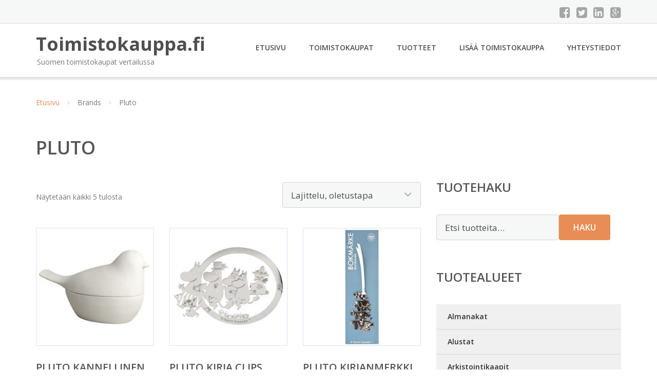

--- FILE ---
content_type: text/html; charset=UTF-8
request_url: https://www.toimistokauppa.fi/tuotemerkki/pluto/
body_size: 11417
content:
<!DOCTYPE html><html lang="fi"><head><meta charset="UTF-8"/><meta name="viewport" content="width=device-width, initial-scale=1"/><link rel="profile" href="http://gmpg.org/xfn/11"><link rel="pingback" href="https://www.toimistokauppa.fi/xmlrpc.php"><meta name='robots' content='index, follow, max-image-preview:large, max-snippet:-1, max-video-preview:-1' /><link rel="stylesheet" href="https://www.toimistokauppa.fi/wp-content/cache/minify/4f162.css" media="all" />
<title>Pluto Ale - Toimistokauppa.fi</title><link rel="canonical" href="https://www.toimistokauppa.fi/tuotemerkki/pluto/" /><meta property="og:locale" content="fi_FI" /><meta property="og:type" content="article" /><meta property="og:title" content="Pluto Ale - Toimistokauppa.fi" /><meta property="og:url" content="https://www.toimistokauppa.fi/tuotemerkki/pluto/" /><meta property="og:site_name" content="Toimistokauppa.fi" /><meta name="twitter:card" content="summary_large_image" /> <script type="application/ld+json" class="yoast-schema-graph">{"@context":"https://schema.org","@graph":[{"@type":"CollectionPage","@id":"https://www.toimistokauppa.fi/tuotemerkki/pluto/","url":"https://www.toimistokauppa.fi/tuotemerkki/pluto/","name":"Pluto Ale - Toimistokauppa.fi","isPartOf":{"@id":"https://www.toimistokauppa.fi/#website"},"primaryImageOfPage":{"@id":"https://www.toimistokauppa.fi/tuotemerkki/pluto/#primaryimage"},"image":{"@id":"https://www.toimistokauppa.fi/tuotemerkki/pluto/#primaryimage"},"thumbnailUrl":"https://www.toimistokauppa.fi/wp-content/uploads/Pluto-Kannellinen-Rasia-Lintu-L-Valkoinen.jpg","inLanguage":"fi"},{"@type":"ImageObject","inLanguage":"fi","@id":"https://www.toimistokauppa.fi/tuotemerkki/pluto/#primaryimage","url":"https://www.toimistokauppa.fi/wp-content/uploads/Pluto-Kannellinen-Rasia-Lintu-L-Valkoinen.jpg","contentUrl":"https://www.toimistokauppa.fi/wp-content/uploads/Pluto-Kannellinen-Rasia-Lintu-L-Valkoinen.jpg","width":900,"height":900,"caption":"Pluto Kannellinen Rasia Lintu L Valkoinen"},{"@type":"WebSite","@id":"https://www.toimistokauppa.fi/#website","url":"https://www.toimistokauppa.fi/","name":"Toimistokauppa.fi","description":"Suomen toimistokaupat vertailussa","potentialAction":[{"@type":"SearchAction","target":{"@type":"EntryPoint","urlTemplate":"https://www.toimistokauppa.fi/?s={search_term_string}"},"query-input":{"@type":"PropertyValueSpecification","valueRequired":true,"valueName":"search_term_string"}}],"inLanguage":"fi"}]}</script> <link rel='dns-prefetch' href='//fonts.googleapis.com' /><link rel='stylesheet' id='googleOpenSans-css' href='//fonts.googleapis.com/css?family=Open+Sans%3A400%2C400italic%2C600%2C700%2C700italic&#038;subset=latin%2Ccyrillic&#038;ver=6.9' type='text/css' media='all' /> <script src="https://www.toimistokauppa.fi/wp-content/cache/minify/d52ed.js"></script>
 <script type="text/javascript" id="wc-add-to-cart-js-extra">var wc_add_to_cart_params = {"ajax_url":"/wp-admin/admin-ajax.php","wc_ajax_url":"/?wc-ajax=%%endpoint%%","i18n_view_cart":"N\u00e4yt\u00e4 ostoskori","cart_url":"https://www.toimistokauppa.fi/ostoskori/","is_cart":"","cart_redirect_after_add":"no"};
//# sourceURL=wc-add-to-cart-js-extra</script> <script type="text/javascript" id="woocommerce-js-extra">var woocommerce_params = {"ajax_url":"/wp-admin/admin-ajax.php","wc_ajax_url":"/?wc-ajax=%%endpoint%%","i18n_password_show":"N\u00e4yt\u00e4 salasana","i18n_password_hide":"Piilota salasana"};
//# sourceURL=woocommerce-js-extra</script> <link rel="https://api.w.org/" href="https://www.toimistokauppa.fi/wp-json/" /><link rel="alternate" title="JSON" type="application/json" href="https://www.toimistokauppa.fi/wp-json/wp/v2/pwb-brand/366" /><link rel="EditURI" type="application/rsd+xml" title="RSD" href="https://www.toimistokauppa.fi/xmlrpc.php?rsd" /><meta name="generator" content="WordPress 6.9" /><meta name="generator" content="WooCommerce 10.4.3" /> <noscript><style>.woocommerce-product-gallery{ opacity: 1 !important; }</style></noscript><link rel="stylesheet" href="https://www.toimistokauppa.fi/wp-content/cache/minify/300ec.css" media="all" />
</head><body class="archive tax-pwb-brand term-pluto term-366 custom-background wp-theme-toimistokauppa emmet pages-background theme-toimistokauppa woocommerce woocommerce-page woocommerce-no-js" ><div
 class="wrapper  "><header id="header" class="main-header"><div class="top-header"><div class="container"><div class="top-menu"><div class="clearfix"></div></div><div class="social-profile type1 "> <a href="#" class="button-facebook" title="Facebook"
 target="_blank"><i class="fa fa-facebook-square"></i></a> <a href="#" class="button-twitter" title="Twitter"
 target="_blank"><i class="fa fa-twitter-square"></i></a> <a href="#" class="button-linkedin"
 title="LinkedIn" target="_blank"><i class="fa fa-linkedin-square"></i></a> <a href="#" class="button-google"
 title="Google +" target="_blank"><i class="fa fa-google-plus-square"></i></a></div><div class="contact-info "><ul class=" info-list"></ul><div class="clearfix"></div></div></div></div><div class="site-header"
 data-sticky-menu="off"><div class="container"><div class="site-logo"> <a class="home-link" href="https://www.toimistokauppa.fi/"
 title="Toimistokauppa.fi" rel="home"><div class="site-description"><p class="site-title ">Toimistokauppa.fi</p><p class="site-tagline">Suomen toimistokaupat vertailussa</p></div> </a></div><div id="navbar" class="navbar"><nav id="site-navigation" class="main-navigation"><div class="menu-valikko-1-container"><ul id="main-menu" class="sf-menu "><li id="menu-item-79" class="menu-item menu-item-type-custom menu-item-object-custom menu-item-home menu-item-79"><a href="http://www.toimistokauppa.fi/">Etusivu</a></li><li id="menu-item-12612" class="menu-item menu-item-type-post_type menu-item-object-page menu-item-12612"><a href="https://www.toimistokauppa.fi/toimistokaupat/">Toimistokaupat</a></li><li id="menu-item-25612" class="menu-item menu-item-type-post_type menu-item-object-page menu-item-25612"><a href="https://www.toimistokauppa.fi/tuotteet/">Tuotteet</a></li><li id="menu-item-80" class="menu-item menu-item-type-post_type menu-item-object-page menu-item-80"><a href="https://www.toimistokauppa.fi/lisaa-toimistokauppa/">Lisää toimistokauppa</a></li><li id="menu-item-83" class="menu-item menu-item-type-post_type menu-item-object-page menu-item-83"><a href="https://www.toimistokauppa.fi/yhteystiedot/">Yhteystiedot</a></li></ul></div><div class="menu-valikko-1-container"><div class="mobile-menu "><form name="menu-form" id="menu-form" action="#" method="post" ><div class="select-wrapper"><select onchange="if (this.value) window.location.href=this.value"><option value="http://www.toimistokauppa.fi/" >Etusivu</option><option value="https://www.toimistokauppa.fi/toimistokaupat/" >Toimistokaupat</option><option value="https://www.toimistokauppa.fi/tuotteet/" >Tuotteet</option><option value="https://www.toimistokauppa.fi/lisaa-toimistokauppa/" >Lisää toimistokauppa</option><option value="https://www.toimistokauppa.fi/yhteystiedot/" >Yhteystiedot</option> </select></div></form></div></div></nav></div><div class="clearfix"></div></div></div></header><div id="main" class="site-main"><div class="container"><div class="breadcrumb breadcrumbs sp-breadcrumbs "><div class="breadcrumb-trail"><a href="https://www.toimistokauppa.fi">Etusivu</a> <span class="sep"><i class="fa fa-angle-right"></i></span> Brands <span class="sep"><i class="fa fa-angle-right"></i></span> Pluto</div></div></div><header class="woocommerce-products-header"><h1 class="woocommerce-products-header__title page-title">Pluto</h1></header><div class="woocommerce-notices-wrapper"></div><div class="container main-container"><div class="row clearfix"><div class=" col-xs-12 col-sm-12 col-md-8 col-lg-8"><p class="woocommerce-result-count" role="alert" aria-relevant="all" > Näytetään kaikki 5 tulosta</p><form class="woocommerce-ordering" method="get"> <select
 name="orderby"
 class="orderby"
 aria-label="Järjestys kaupassa"
 ><option value="menu_order"  selected='selected'>Lajittelu, oletustapa</option><option value="popularity" >Lajittelu: ostetuin ensin</option><option value="rating" >Lajittelu: arvostetuin ensin</option><option value="date" >Järjestä uusimman mukaan</option><option value="price" >Lajittelu: halvin ensin</option><option value="price-desc" >Lajittelu: kallein ensin</option> </select> <input type="hidden" name="paged" value="1" /></form><ul class="products columns-4"><li class="product type-product post-40143 status-publish first instock product_cat-rasiat has-post-thumbnail shipping-taxable product-type-external"> <a href="https://www.toimistokauppa.fi/tuote/pluto-kannellinen-rasia-lintu-l-valkoinen/" class="woocommerce-LoopProduct-link woocommerce-loop-product__link"><img width="300" height="300" src="https://www.toimistokauppa.fi/wp-content/uploads/Pluto-Kannellinen-Rasia-Lintu-L-Valkoinen-300x300.jpg" class="attachment-woocommerce_thumbnail size-woocommerce_thumbnail" alt="Pluto Kannellinen Rasia Lintu L Valkoinen" decoding="async" fetchpriority="high" srcset="https://www.toimistokauppa.fi/wp-content/uploads/Pluto-Kannellinen-Rasia-Lintu-L-Valkoinen-300x300.jpg 300w, https://www.toimistokauppa.fi/wp-content/uploads/Pluto-Kannellinen-Rasia-Lintu-L-Valkoinen-150x150.jpg 150w, https://www.toimistokauppa.fi/wp-content/uploads/Pluto-Kannellinen-Rasia-Lintu-L-Valkoinen-768x768.jpg 768w, https://www.toimistokauppa.fi/wp-content/uploads/Pluto-Kannellinen-Rasia-Lintu-L-Valkoinen-1024x1024.jpg 1024w, https://www.toimistokauppa.fi/wp-content/uploads/Pluto-Kannellinen-Rasia-Lintu-L-Valkoinen-170x170.jpg 170w, https://www.toimistokauppa.fi/wp-content/uploads/Pluto-Kannellinen-Rasia-Lintu-L-Valkoinen-720x720.jpg 720w, https://www.toimistokauppa.fi/wp-content/uploads/Pluto-Kannellinen-Rasia-Lintu-L-Valkoinen-600x600.jpg 600w, https://www.toimistokauppa.fi/wp-content/uploads/Pluto-Kannellinen-Rasia-Lintu-L-Valkoinen-100x100.jpg 100w, https://www.toimistokauppa.fi/wp-content/uploads/Pluto-Kannellinen-Rasia-Lintu-L-Valkoinen.jpg 900w" sizes="(max-width: 300px) 100vw, 300px" /><h2 class="woocommerce-loop-product__title">Pluto Kannellinen Rasia Lintu L Valkoinen</h2> <span class="price"><span class="woocommerce-Price-amount amount"><bdi>15,00&nbsp;<span class="woocommerce-Price-currencySymbol">&euro;</span></bdi></span></span> </a><a class="button product_type_external" href="https://www.toimistokauppa.fi/tuote/pluto-kannellinen-rasia-lintu-l-valkoinen/">Lue lisää &raquo;</a> <span id="woocommerce_loop_add_to_cart_link_describedby_40143" class="screen-reader-text"> </span></li><li class="product type-product post-40145 status-publish instock product_cat-kirjanmerkit has-post-thumbnail shipping-taxable product-type-external"> <a href="https://www.toimistokauppa.fi/tuote/pluto-kirja-clips-muumiperhe-hopea/" class="woocommerce-LoopProduct-link woocommerce-loop-product__link"><noscript><img width="300" height="300" src="https://www.toimistokauppa.fi/wp-content/uploads/Pluto-Kirja-Clips-Muumiperhe-Hopea-300x300.jpg" class="attachment-woocommerce_thumbnail size-woocommerce_thumbnail" alt="Pluto Kirja Clips Muumiperhe Hopea" decoding="async" srcset="https://www.toimistokauppa.fi/wp-content/uploads/Pluto-Kirja-Clips-Muumiperhe-Hopea-300x300.jpg 300w, https://www.toimistokauppa.fi/wp-content/uploads/Pluto-Kirja-Clips-Muumiperhe-Hopea-150x150.jpg 150w, https://www.toimistokauppa.fi/wp-content/uploads/Pluto-Kirja-Clips-Muumiperhe-Hopea-768x768.jpg 768w, https://www.toimistokauppa.fi/wp-content/uploads/Pluto-Kirja-Clips-Muumiperhe-Hopea-1024x1024.jpg 1024w, https://www.toimistokauppa.fi/wp-content/uploads/Pluto-Kirja-Clips-Muumiperhe-Hopea-170x170.jpg 170w, https://www.toimistokauppa.fi/wp-content/uploads/Pluto-Kirja-Clips-Muumiperhe-Hopea-720x720.jpg 720w, https://www.toimistokauppa.fi/wp-content/uploads/Pluto-Kirja-Clips-Muumiperhe-Hopea-600x600.jpg 600w, https://www.toimistokauppa.fi/wp-content/uploads/Pluto-Kirja-Clips-Muumiperhe-Hopea-100x100.jpg 100w, https://www.toimistokauppa.fi/wp-content/uploads/Pluto-Kirja-Clips-Muumiperhe-Hopea.jpg 900w" sizes="(max-width: 300px) 100vw, 300px" /></noscript><img width="300" height="300" src='data:image/svg+xml,%3Csvg%20xmlns=%22http://www.w3.org/2000/svg%22%20viewBox=%220%200%20300%20300%22%3E%3C/svg%3E' data-src="https://www.toimistokauppa.fi/wp-content/uploads/Pluto-Kirja-Clips-Muumiperhe-Hopea-300x300.jpg" class="lazyload attachment-woocommerce_thumbnail size-woocommerce_thumbnail" alt="Pluto Kirja Clips Muumiperhe Hopea" decoding="async" data-srcset="https://www.toimistokauppa.fi/wp-content/uploads/Pluto-Kirja-Clips-Muumiperhe-Hopea-300x300.jpg 300w, https://www.toimistokauppa.fi/wp-content/uploads/Pluto-Kirja-Clips-Muumiperhe-Hopea-150x150.jpg 150w, https://www.toimistokauppa.fi/wp-content/uploads/Pluto-Kirja-Clips-Muumiperhe-Hopea-768x768.jpg 768w, https://www.toimistokauppa.fi/wp-content/uploads/Pluto-Kirja-Clips-Muumiperhe-Hopea-1024x1024.jpg 1024w, https://www.toimistokauppa.fi/wp-content/uploads/Pluto-Kirja-Clips-Muumiperhe-Hopea-170x170.jpg 170w, https://www.toimistokauppa.fi/wp-content/uploads/Pluto-Kirja-Clips-Muumiperhe-Hopea-720x720.jpg 720w, https://www.toimistokauppa.fi/wp-content/uploads/Pluto-Kirja-Clips-Muumiperhe-Hopea-600x600.jpg 600w, https://www.toimistokauppa.fi/wp-content/uploads/Pluto-Kirja-Clips-Muumiperhe-Hopea-100x100.jpg 100w, https://www.toimistokauppa.fi/wp-content/uploads/Pluto-Kirja-Clips-Muumiperhe-Hopea.jpg 900w" data-sizes="(max-width: 300px) 100vw, 300px" /><h2 class="woocommerce-loop-product__title">Pluto Kirja Clips Muumiperhe Hopea</h2> <span class="price"><span class="woocommerce-Price-amount amount"><bdi>4,00&nbsp;<span class="woocommerce-Price-currencySymbol">&euro;</span></bdi></span></span> </a><a class="button product_type_external" href="https://www.toimistokauppa.fi/tuote/pluto-kirja-clips-muumiperhe-hopea/">Lue lisää &raquo;</a> <span id="woocommerce_loop_add_to_cart_link_describedby_40145" class="screen-reader-text"> </span></li><li class="product type-product post-40147 status-publish instock product_cat-kirjanmerkit has-post-thumbnail shipping-taxable product-type-external"> <a href="https://www.toimistokauppa.fi/tuote/pluto-kirjanmerkki-muumiperhe-hopea-valkoinen/" class="woocommerce-LoopProduct-link woocommerce-loop-product__link"><noscript><img width="300" height="300" src="https://www.toimistokauppa.fi/wp-content/uploads/Pluto-Kirjanmerkki-Muumiperhe-Hopea-Valkoinen-300x300.jpg" class="attachment-woocommerce_thumbnail size-woocommerce_thumbnail" alt="Pluto Kirjanmerkki Muumiperhe Hopea / Valkoinen" decoding="async" srcset="https://www.toimistokauppa.fi/wp-content/uploads/Pluto-Kirjanmerkki-Muumiperhe-Hopea-Valkoinen-300x300.jpg 300w, https://www.toimistokauppa.fi/wp-content/uploads/Pluto-Kirjanmerkki-Muumiperhe-Hopea-Valkoinen-150x150.jpg 150w, https://www.toimistokauppa.fi/wp-content/uploads/Pluto-Kirjanmerkki-Muumiperhe-Hopea-Valkoinen-768x768.jpg 768w, https://www.toimistokauppa.fi/wp-content/uploads/Pluto-Kirjanmerkki-Muumiperhe-Hopea-Valkoinen-1024x1024.jpg 1024w, https://www.toimistokauppa.fi/wp-content/uploads/Pluto-Kirjanmerkki-Muumiperhe-Hopea-Valkoinen-170x170.jpg 170w, https://www.toimistokauppa.fi/wp-content/uploads/Pluto-Kirjanmerkki-Muumiperhe-Hopea-Valkoinen-720x720.jpg 720w, https://www.toimistokauppa.fi/wp-content/uploads/Pluto-Kirjanmerkki-Muumiperhe-Hopea-Valkoinen-600x600.jpg 600w, https://www.toimistokauppa.fi/wp-content/uploads/Pluto-Kirjanmerkki-Muumiperhe-Hopea-Valkoinen-100x100.jpg 100w, https://www.toimistokauppa.fi/wp-content/uploads/Pluto-Kirjanmerkki-Muumiperhe-Hopea-Valkoinen.jpg 900w" sizes="(max-width: 300px) 100vw, 300px" /></noscript><img width="300" height="300" src='data:image/svg+xml,%3Csvg%20xmlns=%22http://www.w3.org/2000/svg%22%20viewBox=%220%200%20300%20300%22%3E%3C/svg%3E' data-src="https://www.toimistokauppa.fi/wp-content/uploads/Pluto-Kirjanmerkki-Muumiperhe-Hopea-Valkoinen-300x300.jpg" class="lazyload attachment-woocommerce_thumbnail size-woocommerce_thumbnail" alt="Pluto Kirjanmerkki Muumiperhe Hopea / Valkoinen" decoding="async" data-srcset="https://www.toimistokauppa.fi/wp-content/uploads/Pluto-Kirjanmerkki-Muumiperhe-Hopea-Valkoinen-300x300.jpg 300w, https://www.toimistokauppa.fi/wp-content/uploads/Pluto-Kirjanmerkki-Muumiperhe-Hopea-Valkoinen-150x150.jpg 150w, https://www.toimistokauppa.fi/wp-content/uploads/Pluto-Kirjanmerkki-Muumiperhe-Hopea-Valkoinen-768x768.jpg 768w, https://www.toimistokauppa.fi/wp-content/uploads/Pluto-Kirjanmerkki-Muumiperhe-Hopea-Valkoinen-1024x1024.jpg 1024w, https://www.toimistokauppa.fi/wp-content/uploads/Pluto-Kirjanmerkki-Muumiperhe-Hopea-Valkoinen-170x170.jpg 170w, https://www.toimistokauppa.fi/wp-content/uploads/Pluto-Kirjanmerkki-Muumiperhe-Hopea-Valkoinen-720x720.jpg 720w, https://www.toimistokauppa.fi/wp-content/uploads/Pluto-Kirjanmerkki-Muumiperhe-Hopea-Valkoinen-600x600.jpg 600w, https://www.toimistokauppa.fi/wp-content/uploads/Pluto-Kirjanmerkki-Muumiperhe-Hopea-Valkoinen-100x100.jpg 100w, https://www.toimistokauppa.fi/wp-content/uploads/Pluto-Kirjanmerkki-Muumiperhe-Hopea-Valkoinen.jpg 900w" data-sizes="(max-width: 300px) 100vw, 300px" /><h2 class="woocommerce-loop-product__title">Pluto Kirjanmerkki Muumiperhe Hopea / Valkoinen</h2> <span class="price"><span class="woocommerce-Price-amount amount"><bdi>4,00&nbsp;<span class="woocommerce-Price-currencySymbol">&euro;</span></bdi></span></span> </a><a class="button product_type_external" href="https://www.toimistokauppa.fi/tuote/pluto-kirjanmerkki-muumiperhe-hopea-valkoinen/">Lue lisää &raquo;</a> <span id="woocommerce_loop_add_to_cart_link_describedby_40147" class="screen-reader-text"> </span></li><li class="product type-product post-40149 status-publish last instock product_cat-kirjanmerkit has-post-thumbnail shipping-taxable product-type-external"> <a href="https://www.toimistokauppa.fi/tuote/pluto-kirjanmerkki-pikku-myy-hopea-vaaleanpunainen/" class="woocommerce-LoopProduct-link woocommerce-loop-product__link"><noscript><img width="300" height="300" src="https://www.toimistokauppa.fi/wp-content/uploads/Pluto-Kirjanmerkki-Pikku-Myy-Hopea-Vaaleanpunainen-300x300.jpg" class="attachment-woocommerce_thumbnail size-woocommerce_thumbnail" alt="Pluto Kirjanmerkki Pikku Myy Hopea / Vaaleanpunainen" decoding="async" srcset="https://www.toimistokauppa.fi/wp-content/uploads/Pluto-Kirjanmerkki-Pikku-Myy-Hopea-Vaaleanpunainen-300x300.jpg 300w, https://www.toimistokauppa.fi/wp-content/uploads/Pluto-Kirjanmerkki-Pikku-Myy-Hopea-Vaaleanpunainen-150x150.jpg 150w, https://www.toimistokauppa.fi/wp-content/uploads/Pluto-Kirjanmerkki-Pikku-Myy-Hopea-Vaaleanpunainen-768x768.jpg 768w, https://www.toimistokauppa.fi/wp-content/uploads/Pluto-Kirjanmerkki-Pikku-Myy-Hopea-Vaaleanpunainen-1024x1024.jpg 1024w, https://www.toimistokauppa.fi/wp-content/uploads/Pluto-Kirjanmerkki-Pikku-Myy-Hopea-Vaaleanpunainen-170x170.jpg 170w, https://www.toimistokauppa.fi/wp-content/uploads/Pluto-Kirjanmerkki-Pikku-Myy-Hopea-Vaaleanpunainen-720x720.jpg 720w, https://www.toimistokauppa.fi/wp-content/uploads/Pluto-Kirjanmerkki-Pikku-Myy-Hopea-Vaaleanpunainen-600x600.jpg 600w, https://www.toimistokauppa.fi/wp-content/uploads/Pluto-Kirjanmerkki-Pikku-Myy-Hopea-Vaaleanpunainen-100x100.jpg 100w, https://www.toimistokauppa.fi/wp-content/uploads/Pluto-Kirjanmerkki-Pikku-Myy-Hopea-Vaaleanpunainen.jpg 900w" sizes="(max-width: 300px) 100vw, 300px" /></noscript><img width="300" height="300" src='data:image/svg+xml,%3Csvg%20xmlns=%22http://www.w3.org/2000/svg%22%20viewBox=%220%200%20300%20300%22%3E%3C/svg%3E' data-src="https://www.toimistokauppa.fi/wp-content/uploads/Pluto-Kirjanmerkki-Pikku-Myy-Hopea-Vaaleanpunainen-300x300.jpg" class="lazyload attachment-woocommerce_thumbnail size-woocommerce_thumbnail" alt="Pluto Kirjanmerkki Pikku Myy Hopea / Vaaleanpunainen" decoding="async" data-srcset="https://www.toimistokauppa.fi/wp-content/uploads/Pluto-Kirjanmerkki-Pikku-Myy-Hopea-Vaaleanpunainen-300x300.jpg 300w, https://www.toimistokauppa.fi/wp-content/uploads/Pluto-Kirjanmerkki-Pikku-Myy-Hopea-Vaaleanpunainen-150x150.jpg 150w, https://www.toimistokauppa.fi/wp-content/uploads/Pluto-Kirjanmerkki-Pikku-Myy-Hopea-Vaaleanpunainen-768x768.jpg 768w, https://www.toimistokauppa.fi/wp-content/uploads/Pluto-Kirjanmerkki-Pikku-Myy-Hopea-Vaaleanpunainen-1024x1024.jpg 1024w, https://www.toimistokauppa.fi/wp-content/uploads/Pluto-Kirjanmerkki-Pikku-Myy-Hopea-Vaaleanpunainen-170x170.jpg 170w, https://www.toimistokauppa.fi/wp-content/uploads/Pluto-Kirjanmerkki-Pikku-Myy-Hopea-Vaaleanpunainen-720x720.jpg 720w, https://www.toimistokauppa.fi/wp-content/uploads/Pluto-Kirjanmerkki-Pikku-Myy-Hopea-Vaaleanpunainen-600x600.jpg 600w, https://www.toimistokauppa.fi/wp-content/uploads/Pluto-Kirjanmerkki-Pikku-Myy-Hopea-Vaaleanpunainen-100x100.jpg 100w, https://www.toimistokauppa.fi/wp-content/uploads/Pluto-Kirjanmerkki-Pikku-Myy-Hopea-Vaaleanpunainen.jpg 900w" data-sizes="(max-width: 300px) 100vw, 300px" /><h2 class="woocommerce-loop-product__title">Pluto Kirjanmerkki Pikku Myy Hopea / Vaaleanpunainen</h2> <span class="price"><span class="woocommerce-Price-amount amount"><bdi>4,00&nbsp;<span class="woocommerce-Price-currencySymbol">&euro;</span></bdi></span></span> </a><a class="button product_type_external" href="https://www.toimistokauppa.fi/tuote/pluto-kirjanmerkki-pikku-myy-hopea-vaaleanpunainen/">Lue lisää &raquo;</a> <span id="woocommerce_loop_add_to_cart_link_describedby_40149" class="screen-reader-text"> </span></li><li class="product type-product post-40151 status-publish first instock product_cat-kirjatuet has-post-thumbnail shipping-taxable product-type-external"> <a href="https://www.toimistokauppa.fi/tuote/pluto-kirjatuki-muumit-valkoinen-2-pakkaus/" class="woocommerce-LoopProduct-link woocommerce-loop-product__link"><noscript><img width="300" height="300" src="https://www.toimistokauppa.fi/wp-content/uploads/Pluto-Kirjatuki-Muumit-Valkoinen-2-Pakkaus-300x300.jpg" class="attachment-woocommerce_thumbnail size-woocommerce_thumbnail" alt="Pluto Kirjatuki Muumit Valkoinen 2-Pakkaus" decoding="async" srcset="https://www.toimistokauppa.fi/wp-content/uploads/Pluto-Kirjatuki-Muumit-Valkoinen-2-Pakkaus-300x300.jpg 300w, https://www.toimistokauppa.fi/wp-content/uploads/Pluto-Kirjatuki-Muumit-Valkoinen-2-Pakkaus-150x150.jpg 150w, https://www.toimistokauppa.fi/wp-content/uploads/Pluto-Kirjatuki-Muumit-Valkoinen-2-Pakkaus-768x768.jpg 768w, https://www.toimistokauppa.fi/wp-content/uploads/Pluto-Kirjatuki-Muumit-Valkoinen-2-Pakkaus-1024x1024.jpg 1024w, https://www.toimistokauppa.fi/wp-content/uploads/Pluto-Kirjatuki-Muumit-Valkoinen-2-Pakkaus-170x170.jpg 170w, https://www.toimistokauppa.fi/wp-content/uploads/Pluto-Kirjatuki-Muumit-Valkoinen-2-Pakkaus-720x720.jpg 720w, https://www.toimistokauppa.fi/wp-content/uploads/Pluto-Kirjatuki-Muumit-Valkoinen-2-Pakkaus-600x600.jpg 600w, https://www.toimistokauppa.fi/wp-content/uploads/Pluto-Kirjatuki-Muumit-Valkoinen-2-Pakkaus-100x100.jpg 100w, https://www.toimistokauppa.fi/wp-content/uploads/Pluto-Kirjatuki-Muumit-Valkoinen-2-Pakkaus.jpg 900w" sizes="(max-width: 300px) 100vw, 300px" /></noscript><img width="300" height="300" src='data:image/svg+xml,%3Csvg%20xmlns=%22http://www.w3.org/2000/svg%22%20viewBox=%220%200%20300%20300%22%3E%3C/svg%3E' data-src="https://www.toimistokauppa.fi/wp-content/uploads/Pluto-Kirjatuki-Muumit-Valkoinen-2-Pakkaus-300x300.jpg" class="lazyload attachment-woocommerce_thumbnail size-woocommerce_thumbnail" alt="Pluto Kirjatuki Muumit Valkoinen 2-Pakkaus" decoding="async" data-srcset="https://www.toimistokauppa.fi/wp-content/uploads/Pluto-Kirjatuki-Muumit-Valkoinen-2-Pakkaus-300x300.jpg 300w, https://www.toimistokauppa.fi/wp-content/uploads/Pluto-Kirjatuki-Muumit-Valkoinen-2-Pakkaus-150x150.jpg 150w, https://www.toimistokauppa.fi/wp-content/uploads/Pluto-Kirjatuki-Muumit-Valkoinen-2-Pakkaus-768x768.jpg 768w, https://www.toimistokauppa.fi/wp-content/uploads/Pluto-Kirjatuki-Muumit-Valkoinen-2-Pakkaus-1024x1024.jpg 1024w, https://www.toimistokauppa.fi/wp-content/uploads/Pluto-Kirjatuki-Muumit-Valkoinen-2-Pakkaus-170x170.jpg 170w, https://www.toimistokauppa.fi/wp-content/uploads/Pluto-Kirjatuki-Muumit-Valkoinen-2-Pakkaus-720x720.jpg 720w, https://www.toimistokauppa.fi/wp-content/uploads/Pluto-Kirjatuki-Muumit-Valkoinen-2-Pakkaus-600x600.jpg 600w, https://www.toimistokauppa.fi/wp-content/uploads/Pluto-Kirjatuki-Muumit-Valkoinen-2-Pakkaus-100x100.jpg 100w, https://www.toimistokauppa.fi/wp-content/uploads/Pluto-Kirjatuki-Muumit-Valkoinen-2-Pakkaus.jpg 900w" data-sizes="(max-width: 300px) 100vw, 300px" /><h2 class="woocommerce-loop-product__title">Pluto Kirjatuki Muumit Valkoinen 2-Pakkaus</h2> <span class="price"><span class="woocommerce-Price-amount amount"><bdi>18,00&nbsp;<span class="woocommerce-Price-currencySymbol">&euro;</span></bdi></span></span> </a><a class="button product_type_external" href="https://www.toimistokauppa.fi/tuote/pluto-kirjatuki-muumit-valkoinen-2-pakkaus/">Lue lisää &raquo;</a> <span id="woocommerce_loop_add_to_cart_link_describedby_40151" class="screen-reader-text"> </span></li></ul></div><div class=" col-xs-12 col-sm-12 col-md-4 col-lg-4"><aside id="sidebar"><div class="widget-area"><div id="woocommerce_product_search-2" class="widget woocommerce widget_product_search"><h3 class="widget-title">Tuotehaku</h3><form role="search" method="get" class="woocommerce-product-search" action="https://www.toimistokauppa.fi/"> <label class="screen-reader-text" for="woocommerce-product-search-field-0">Etsi:</label> <input type="search" id="woocommerce-product-search-field-0" class="search-field" placeholder="Etsi tuotteita&hellip;" value="" name="s" /> <button type="submit" value="Haku" class="">Haku</button> <input type="hidden" name="post_type" value="product" /></form></div><div id="xo10_wc_cats_widget-2" class="widget woocommerce-product-categories"><h3 class="widget-title">Tuotealueet</h3><div class="xo10-sexy-accordion-list-holder"><ul id="xo10-wc-xo10_wc_cats_widget-2-xo10_wc_cats_widget-2"  class = "product-categories show-text"><li class="cat-item cat-item-324"><a href="https://www.toimistokauppa.fi/osasto/almanakat/" ><span class="cat-name">Almanakat</span></a></li><li class="cat-item cat-item-216"><a href="https://www.toimistokauppa.fi/osasto/alustat/" ><span class="cat-name">Alustat</span></a></li><li class="cat-item cat-item-185"><a href="https://www.toimistokauppa.fi/osasto/arkistointikaapit/" ><span class="cat-name">Arkistointikaapit</span></a></li><li class="cat-item cat-item-393"><a href="https://www.toimistokauppa.fi/osasto/arparenkaat/" ><span class="cat-name">Arparenkaat</span></a></li><li class="cat-item cat-item-391"><a href="https://www.toimistokauppa.fi/osasto/askartelukuviot/" ><span class="cat-name">Askartelukuviot</span></a></li><li class="cat-item cat-item-394"><a href="https://www.toimistokauppa.fi/osasto/askarteluliimat/" ><span class="cat-name">Askarteluliimat</span></a></li><li class="cat-item cat-item-210"><a href="https://www.toimistokauppa.fi/osasto/avaimenperat/" ><span class="cat-name">Avaimenperät</span></a></li><li class="cat-item cat-item-231"><a href="https://www.toimistokauppa.fi/osasto/avaimenpidikkeet/" ><span class="cat-name">Avaimenpidikkeet</span></a></li><li class="cat-item cat-item-232"><a href="https://www.toimistokauppa.fi/osasto/avainkaapit/" ><span class="cat-name">Avainkaapit</span></a></li><li class="cat-item cat-item-395"><a href="https://www.toimistokauppa.fi/osasto/avolehtiot/" ><span class="cat-name">Avolehtiöt</span></a></li><li class="cat-item cat-item-405"><a href="https://www.toimistokauppa.fi/osasto/geelikynat/" ><span class="cat-name">Geelikynät</span></a></li><li class="cat-item cat-item-406"><a href="https://www.toimistokauppa.fi/osasto/geelirollerit/" ><span class="cat-name">Geelirollerit</span></a></li><li class="cat-item cat-item-407"><a href="https://www.toimistokauppa.fi/osasto/geelituubit/" ><span class="cat-name">Geelituubit</span></a></li><li class="cat-item cat-item-408"><a href="https://www.toimistokauppa.fi/osasto/hamppunarut/" ><span class="cat-name">Hamppunarut</span></a></li><li class="cat-item cat-item-200"><a href="https://www.toimistokauppa.fi/osasto/hiirimatot/" ><span class="cat-name">Hiirimatot</span></a></li><li class="cat-item cat-item-409"><a href="https://www.toimistokauppa.fi/osasto/hoyhenpussit/" ><span class="cat-name">Höyhenpussit</span></a></li><li class="cat-item cat-item-187"><a href="https://www.toimistokauppa.fi/osasto/huopahuput/" ><span class="cat-name">Huopahuput</span></a></li><li class="cat-item cat-item-176"><a href="https://www.toimistokauppa.fi/osasto/huopakynat/" ><span class="cat-name">Huopakynät</span></a></li><li class="cat-item cat-item-249"><a href="https://www.toimistokauppa.fi/osasto/hyllylevyt/" ><span class="cat-name">Hyllylevyt</span></a></li><li class="cat-item cat-item-143"><a href="https://www.toimistokauppa.fi/osasto/hyllyt/" ><span class="cat-name">Hyllyt</span></a></li><li class="cat-item cat-item-228"><a href="https://www.toimistokauppa.fi/osasto/ilmoitustaulut/" ><span class="cat-name">Ilmoitustaulut</span></a></li><li class="cat-item cat-item-398"><a href="https://www.toimistokauppa.fi/osasto/irtolyijykynat/" ><span class="cat-name">Irtolyijykynät</span></a></li><li class="cat-item cat-item-396"><a href="https://www.toimistokauppa.fi/osasto/irtolyijyt/" ><span class="cat-name">Irtolyijyt</span></a></li><li class="cat-item cat-item-300"><a href="https://www.toimistokauppa.fi/osasto/istutussakit/" ><span class="cat-name">Istutussäkit</span></a></li><li class="cat-item cat-item-220"><a href="https://www.toimistokauppa.fi/osasto/jalustat/" ><span class="cat-name">Jalustat</span></a></li><li class="cat-item cat-item-240"><a href="https://www.toimistokauppa.fi/osasto/jatepussit/" ><span class="cat-name">Jätepussit</span></a></li><li class="cat-item cat-item-345"><a href="https://www.toimistokauppa.fi/osasto/johtopiilot/" ><span class="cat-name">Johtopiilot</span></a></li><li class="cat-item cat-item-454"><a href="https://www.toimistokauppa.fi/osasto/joulukalenterit/" ><span class="cat-name">Joulukalenterit</span></a></li><li class="cat-item cat-item-390"><a href="https://www.toimistokauppa.fi/osasto/julisteenripustimet/" ><span class="cat-name">Julisteenripustimet</span></a></li><li class="cat-item cat-item-211"><a href="https://www.toimistokauppa.fi/osasto/julisteet/" ><span class="cat-name">Julisteet</span></a></li><li class="cat-item cat-item-257"><a href="https://www.toimistokauppa.fi/osasto/julistelistat/" ><span class="cat-name">Julistelistat</span></a></li><li class="cat-item cat-item-319"><a href="https://www.toimistokauppa.fi/osasto/julisteripustimet/" ><span class="cat-name">Julisteripustimet</span></a></li><li class="cat-item cat-item-145"><a href="https://www.toimistokauppa.fi/osasto/kaapit/" ><span class="cat-name">Kaapit</span></a></li><li class="cat-item cat-item-156"><a href="https://www.toimistokauppa.fi/osasto/kalenterit/" ><span class="cat-name">Kalenterit</span></a></li><li class="cat-item cat-item-167"><a href="https://www.toimistokauppa.fi/osasto/kansiot/" ><span class="cat-name">Kansiot</span></a></li><li class="cat-item cat-item-415"><a href="https://www.toimistokauppa.fi/osasto/kansiotaskut/" ><span class="cat-name">Kansiotaskut</span></a></li><li class="cat-item cat-item-425"><a href="https://www.toimistokauppa.fi/osasto/kapykoristeet/" ><span class="cat-name">Käpykoristeet</span></a></li><li class="cat-item cat-item-214"><a href="https://www.toimistokauppa.fi/osasto/karttapallot/" ><span class="cat-name">Karttapallot</span></a></li><li class="cat-item cat-item-404"><a href="https://www.toimistokauppa.fi/osasto/kaulanauhat/" ><span class="cat-name">Kaulanauhat</span></a></li><li class="cat-item cat-item-351"><a href="https://www.toimistokauppa.fi/osasto/kayntikortinpidikkeet/" ><span class="cat-name">Käyntikortinpidikkeet</span></a></li><li class="cat-item cat-item-226"><a href="https://www.toimistokauppa.fi/osasto/kayntikorttikotelot/" ><span class="cat-name">Käyntikorttikotelot</span></a></li><li class="cat-item cat-item-378"><a href="https://www.toimistokauppa.fi/osasto/kayntikorttipidikkeet/" ><span class="cat-name">Käyntikorttipidikkeet</span></a></li><li class="cat-item cat-item-250"><a href="https://www.toimistokauppa.fi/osasto/kehykset/" ><span class="cat-name">Kehykset</span></a></li><li class="cat-item cat-item-416"><a href="https://www.toimistokauppa.fi/osasto/kierrekirjat/" ><span class="cat-name">Kierrekirjat</span></a></li><li class="cat-item cat-item-460"><a href="https://www.toimistokauppa.fi/osasto/kierremuistikirjat/" ><span class="cat-name">Kierremuistikirjat</span></a></li><li class="cat-item cat-item-414"><a href="https://www.toimistokauppa.fi/osasto/kierrevihkot/" ><span class="cat-name">Kierrevihkot</span></a></li><li class="cat-item cat-item-417"><a href="https://www.toimistokauppa.fi/osasto/kiinnitystarrat/" ><span class="cat-name">Kiinnitystarrat</span></a></li><li class="cat-item cat-item-444"><a href="https://www.toimistokauppa.fi/osasto/kiinnitysteipit/" ><span class="cat-name">Kiinnitysteipit</span></a></li><li class="cat-item cat-item-262"><a href="https://www.toimistokauppa.fi/osasto/kirjaimet/" ><span class="cat-name">Kirjaimet</span></a></li><li class="cat-item cat-item-367"><a href="https://www.toimistokauppa.fi/osasto/kirjanmerkit/" ><span class="cat-name">Kirjanmerkit</span></a></li><li class="cat-item cat-item-221"><a href="https://www.toimistokauppa.fi/osasto/kirjatuet/" ><span class="cat-name">Kirjatuet</span></a></li><li class="cat-item cat-item-209"><a href="https://www.toimistokauppa.fi/osasto/kirjeveitset/" ><span class="cat-name">Kirjeveitset</span></a></li><li class="cat-item cat-item-273"><a href="https://www.toimistokauppa.fi/osasto/kirjoitusalustat/" ><span class="cat-name">Kirjoitusalustat</span></a></li><li class="cat-item cat-item-440"><a href="https://www.toimistokauppa.fi/osasto/kirjoitussetit/" ><span class="cat-name">Kirjoitussetit</span></a></li><li class="cat-item cat-item-326"><a href="https://www.toimistokauppa.fi/osasto/klipsit/" ><span class="cat-name">Klipsit</span></a></li><li class="cat-item cat-item-418"><a href="https://www.toimistokauppa.fi/osasto/kodinkansiot/" ><span class="cat-name">Kodinkansiot</span></a></li><li class="cat-item cat-item-419"><a href="https://www.toimistokauppa.fi/osasto/kontaktimuovit/" ><span class="cat-name">Kontaktimuovit</span></a></li><li class="cat-item cat-item-400"><a href="https://www.toimistokauppa.fi/osasto/kopiopaperit/" ><span class="cat-name">Kopiopaperit</span></a></li><li class="cat-item cat-item-254"><a href="https://www.toimistokauppa.fi/osasto/koristeet/" ><span class="cat-name">Koristeet</span></a></li><li class="cat-item cat-item-219"><a href="https://www.toimistokauppa.fi/osasto/koristelu/" ><span class="cat-name">Koristelu</span></a></li><li class="cat-item cat-item-420"><a href="https://www.toimistokauppa.fi/osasto/koristemunat/" ><span class="cat-name">Koristemunat</span></a></li><li class="cat-item cat-item-421"><a href="https://www.toimistokauppa.fi/osasto/koristesienet/" ><span class="cat-name">Koristesienet</span></a></li><li class="cat-item cat-item-422"><a href="https://www.toimistokauppa.fi/osasto/koristeteipit/" ><span class="cat-name">Koristeteipit</span></a></li><li class="cat-item cat-item-203"><a href="https://www.toimistokauppa.fi/osasto/korit/" ><span class="cat-name">Korit</span></a></li><li class="cat-item cat-item-399"><a href="https://www.toimistokauppa.fi/osasto/korostuskynat/" ><span class="cat-name">Korostuskynät</span></a></li><li class="cat-item cat-item-263"><a href="https://www.toimistokauppa.fi/osasto/kortinpidikkeet/" ><span class="cat-name">Kortinpidikkeet</span></a></li><li class="cat-item cat-item-204"><a href="https://www.toimistokauppa.fi/osasto/korurasiat/" ><span class="cat-name">Korurasiat</span></a></li><li class="cat-item cat-item-260"><a href="https://www.toimistokauppa.fi/osasto/kotelot/" ><span class="cat-name">Kotelot</span></a></li><li class="cat-item cat-item-411"><a href="https://www.toimistokauppa.fi/osasto/kouluvihkot/" ><span class="cat-name">Kouluvihkot</span></a></li><li class="cat-item cat-item-423"><a href="https://www.toimistokauppa.fi/osasto/kranssipohjat/" ><span class="cat-name">Kranssipohjat</span></a></li><li class="cat-item cat-item-424"><a href="https://www.toimistokauppa.fi/osasto/kuittilomakkeet/" ><span class="cat-name">Kuittilomakkeet</span></a></li><li class="cat-item cat-item-189"><a href="https://www.toimistokauppa.fi/osasto/kulhot/" ><span class="cat-name">Kulhot</span></a></li><li class="cat-item cat-item-410"><a href="https://www.toimistokauppa.fi/osasto/kulmalukkokansiot/" ><span class="cat-name">Kulmalukkokansiot</span></a></li><li class="cat-item cat-item-154"><a href="https://www.toimistokauppa.fi/osasto/kuulakarkikynat/" ><span class="cat-name">Kuulakärkikynät</span></a></li><li class="cat-item cat-item-218"><a href="https://www.toimistokauppa.fi/osasto/kuumailmapallot/" ><span class="cat-name">Kuumailmapallot</span></a></li><li class="cat-item cat-item-247"><a href="https://www.toimistokauppa.fi/osasto/kuutiot/" ><span class="cat-name">Kuutiot</span></a></li><li class="cat-item cat-item-236"><a href="https://www.toimistokauppa.fi/osasto/kyltit/" ><span class="cat-name">Kyltit</span></a></li><li class="cat-item cat-item-344"><a href="https://www.toimistokauppa.fi/osasto/kynanpidikkeet/" ><span class="cat-name">Kynänpidikkeet</span></a></li><li class="cat-item cat-item-332"><a href="https://www.toimistokauppa.fi/osasto/kynanteroittimet/" ><span class="cat-name">Kynänteroittimet</span></a></li><li class="cat-item cat-item-360"><a href="https://www.toimistokauppa.fi/osasto/kynapurkit/" ><span class="cat-name">Kynäpurkit</span></a></li><li class="cat-item cat-item-177"><a href="https://www.toimistokauppa.fi/osasto/kynat/" ><span class="cat-name">Kynät</span></a></li><li class="cat-item cat-item-195"><a href="https://www.toimistokauppa.fi/osasto/kynatelineet/" ><span class="cat-name">Kynätelineet</span></a></li><li class="cat-item cat-item-146"><a href="https://www.toimistokauppa.fi/osasto/laatikostot/" ><span class="cat-name">Laatikostot</span></a></li><li class="cat-item cat-item-183"><a href="https://www.toimistokauppa.fi/osasto/laatikot/" ><span class="cat-name">Laatikot</span></a></li><li class="cat-item cat-item-178"><a href="https://www.toimistokauppa.fi/osasto/lahjanauhat/" ><span class="cat-name">Lahjanauhat</span></a></li><li class="cat-item cat-item-179"><a href="https://www.toimistokauppa.fi/osasto/lahjapaperit/" ><span class="cat-name">Lahjapaperit</span></a></li><li class="cat-item cat-item-286"><a href="https://www.toimistokauppa.fi/osasto/lasikaapit/" ><span class="cat-name">Lasikaapit</span></a></li><li class="cat-item cat-item-383"><a href="https://www.toimistokauppa.fi/osasto/lasikuvut/" ><span class="cat-name">Lasikuvut</span></a></li><li class="cat-item cat-item-280"><a href="https://www.toimistokauppa.fi/osasto/lasitaulut/" ><span class="cat-name">Lasitaulut</span></a></li><li class="cat-item cat-item-426"><a href="https://www.toimistokauppa.fi/osasto/laskulomakkeet/" ><span class="cat-name">Laskulomakkeet</span></a></li><li class="cat-item cat-item-290"><a href="https://www.toimistokauppa.fi/osasto/laukut/" ><span class="cat-name">Laukut</span></a></li><li class="cat-item cat-item-427"><a href="https://www.toimistokauppa.fi/osasto/lehtikotelot/" ><span class="cat-name">Lehtikotelot</span></a></li><li class="cat-item cat-item-155"><a href="https://www.toimistokauppa.fi/osasto/lehtiot/" ><span class="cat-name">Lehtiöt</span></a></li><li class="cat-item cat-item-274"><a href="https://www.toimistokauppa.fi/osasto/lehtitelineet/" ><span class="cat-name">Lehtitelineet</span></a></li><li class="cat-item cat-item-428"><a href="https://www.toimistokauppa.fi/osasto/liimapuikot/" ><span class="cat-name">Liimapuikot</span></a></li><li class="cat-item cat-item-429"><a href="https://www.toimistokauppa.fi/osasto/liuskalehtiot/" ><span class="cat-name">Liuskalehtiöt</span></a></li><li class="cat-item cat-item-201"><a href="https://www.toimistokauppa.fi/osasto/lokerikot/" ><span class="cat-name">Lokerikot</span></a></li><li class="cat-item cat-item-355"><a href="https://www.toimistokauppa.fi/osasto/lomakelaatikot/" ><span class="cat-name">Lomakelaatikot</span></a></li><li class="cat-item cat-item-430"><a href="https://www.toimistokauppa.fi/osasto/luentolehtiot/" ><span class="cat-name">Luentolehtiöt</span></a></li><li class="cat-item cat-item-431"><a href="https://www.toimistokauppa.fi/osasto/lukuvuosikalenterit/" ><span class="cat-name">Lukuvuosikalenterit</span></a></li><li class="cat-item cat-item-432"><a href="https://www.toimistokauppa.fi/osasto/lumimarjaoksat/" ><span class="cat-name">Lumimarjaoksat</span></a></li><li class="cat-item cat-item-157"><a href="https://www.toimistokauppa.fi/osasto/lyijykynasetit/" ><span class="cat-name">Lyijykynäsetit</span></a></li><li class="cat-item cat-item-153"><a href="https://www.toimistokauppa.fi/osasto/lyijykynat/" ><span class="cat-name">Lyijykynät</span></a></li><li class="cat-item cat-item-158"><a href="https://www.toimistokauppa.fi/osasto/lyijytaytekynat/" ><span class="cat-name">Lyijytäytekynät</span></a></li><li class="cat-item cat-item-251"><a href="https://www.toimistokauppa.fi/osasto/magneetit/" ><span class="cat-name">Magneetit</span></a></li><li class="cat-item cat-item-413"><a href="https://www.toimistokauppa.fi/osasto/mapit/" ><span class="cat-name">Mapit</span></a></li><li class="cat-item cat-item-433"><a href="https://www.toimistokauppa.fi/osasto/marjaoksat/" ><span class="cat-name">Marjaoksat</span></a></li><li class="cat-item cat-item-334"><a href="https://www.toimistokauppa.fi/osasto/merkit/" ><span class="cat-name">Merkit</span></a></li><li class="cat-item cat-item-277"><a href="https://www.toimistokauppa.fi/osasto/miniatyyrituolit/" ><span class="cat-name">Miniatyyrituolit</span></a></li><li class="cat-item cat-item-227"><a href="https://www.toimistokauppa.fi/osasto/mittanauhat/" ><span class="cat-name">Mittanauhat</span></a></li><li class="cat-item cat-item-373"><a href="https://www.toimistokauppa.fi/osasto/mittayksikot/" ><span class="cat-name">Mittayksiköt</span></a></li><li class="cat-item cat-item-288"><a href="https://www.toimistokauppa.fi/osasto/mobiilit/" ><span class="cat-name">Mobiilit</span></a></li><li class="cat-item cat-item-264"><a href="https://www.toimistokauppa.fi/osasto/muistiinpanokirjat/" ><span class="cat-name">Muistiinpanokirjat</span></a></li><li class="cat-item cat-item-310"><a href="https://www.toimistokauppa.fi/osasto/muistiinpanolehtiot/" ><span class="cat-name">Muistiinpanolehtiöt</span></a></li><li class="cat-item cat-item-159"><a href="https://www.toimistokauppa.fi/osasto/muistikirjat/" ><span class="cat-name">Muistikirjat</span></a></li><li class="cat-item cat-item-434"><a href="https://www.toimistokauppa.fi/osasto/muistikuutiot/" ><span class="cat-name">Muistikuutiot</span></a></li><li class="cat-item cat-item-166"><a href="https://www.toimistokauppa.fi/osasto/muistivihkot/" ><span class="cat-name">Muistivihkot</span></a></li><li class="cat-item cat-item-327"><a href="https://www.toimistokauppa.fi/osasto/muovitaskut/" ><span class="cat-name">Muovitaskut</span></a></li><li class="cat-item cat-item-402"><a href="https://www.toimistokauppa.fi/osasto/mustekasetit/" ><span class="cat-name">Mustekasetit</span></a></li><li class="cat-item cat-item-293"><a href="https://www.toimistokauppa.fi/osasto/narut/" ><span class="cat-name">Narut</span></a></li><li class="cat-item cat-item-292"><a href="https://www.toimistokauppa.fi/osasto/nauhat/" ><span class="cat-name">Nauhat</span></a></li><li class="cat-item cat-item-287"><a href="https://www.toimistokauppa.fi/osasto/naulat/" ><span class="cat-name">Naulat</span></a></li><li class="cat-item cat-item-435"><a href="https://www.toimistokauppa.fi/osasto/niitit/" ><span class="cat-name">Niitit</span></a></li><li class="cat-item cat-item-354"><a href="https://www.toimistokauppa.fi/osasto/nimilaput/" ><span class="cat-name">Nimilaput</span></a></li><li class="cat-item cat-item-196"><a href="https://www.toimistokauppa.fi/osasto/nitojat/" ><span class="cat-name">Nitojat</span></a></li><li class="cat-item cat-item-230"><a href="https://www.toimistokauppa.fi/osasto/numerot/" ><span class="cat-name">Numerot</span></a></li><li class="cat-item cat-item-265"><a href="https://www.toimistokauppa.fi/osasto/onnittelukortit/" ><span class="cat-name">Onnittelukortit</span></a></li><li class="cat-item cat-item-329"><a href="https://www.toimistokauppa.fi/osasto/organisoijat/" ><span class="cat-name">Organisoijat</span></a></li><li class="cat-item cat-item-248"><a href="https://www.toimistokauppa.fi/osasto/ovet/" ><span class="cat-name">Ovet</span></a></li><li class="cat-item cat-item-297"><a href="https://www.toimistokauppa.fi/osasto/painokuvat/" ><span class="cat-name">Painokuvat</span></a></li><li class="cat-item cat-item-436"><a href="https://www.toimistokauppa.fi/osasto/painonastat/" ><span class="cat-name">Painonastat</span></a></li><li class="cat-item cat-item-442"><a href="https://www.toimistokauppa.fi/osasto/paivakirjat/" ><span class="cat-name">Päiväkirjat</span></a></li><li class="cat-item cat-item-437"><a href="https://www.toimistokauppa.fi/osasto/pajunkissaoksat/" ><span class="cat-name">Pajunkissaoksat</span></a></li><li class="cat-item cat-item-374"><a href="https://www.toimistokauppa.fi/osasto/paloitteluosat/" ><span class="cat-name">Paloitteluosat</span></a></li><li class="cat-item cat-item-206"><a href="https://www.toimistokauppa.fi/osasto/paperikorit/" ><span class="cat-name">Paperikorit</span></a></li><li class="cat-item cat-item-180"><a href="https://www.toimistokauppa.fi/osasto/paperiliittimet/" ><span class="cat-name">Paperiliittimet</span></a></li><li class="cat-item cat-item-168"><a href="https://www.toimistokauppa.fi/osasto/paperipainot/" ><span class="cat-name">Paperipainot</span></a></li><li class="cat-item cat-item-285"><a href="https://www.toimistokauppa.fi/osasto/paperipussit/" ><span class="cat-name">Paperipussit</span></a></li><li class="cat-item cat-item-275"><a href="https://www.toimistokauppa.fi/osasto/paperisakset/" ><span class="cat-name">Paperisakset</span></a></li><li class="cat-item cat-item-438"><a href="https://www.toimistokauppa.fi/osasto/paperisilppurit/" ><span class="cat-name">Paperisilppurit</span></a></li><li class="cat-item cat-item-170"><a href="https://www.toimistokauppa.fi/osasto/paperiveitset/" ><span class="cat-name">Paperiveitset</span></a></li><li class="cat-item cat-item-358"><a href="https://www.toimistokauppa.fi/osasto/passinsuojat/" ><span class="cat-name">Passinsuojat</span></a></li><li class="cat-item cat-item-190"><a href="https://www.toimistokauppa.fi/osasto/pc-telineet/" ><span class="cat-name">PC-telineet</span></a></li><li class="cat-item cat-item-322"><a href="https://www.toimistokauppa.fi/osasto/peilit/" ><span class="cat-name">Peilit</span></a></li><li class="cat-item cat-item-151"><a href="https://www.toimistokauppa.fi/osasto/penaalit/" ><span class="cat-name">Penaalit</span></a></li><li class="cat-item cat-item-338"><a href="https://www.toimistokauppa.fi/osasto/pensselisetit/" ><span class="cat-name">Pensselisetit</span></a></li><li class="cat-item cat-item-439"><a href="https://www.toimistokauppa.fi/osasto/perhekalenterit/" ><span class="cat-name">Perhekalenterit</span></a></li><li class="cat-item cat-item-271"><a href="https://www.toimistokauppa.fi/osasto/pidikkeet/" ><span class="cat-name">Pidikkeet</span></a></li><li class="cat-item cat-item-229"><a href="https://www.toimistokauppa.fi/osasto/poljinsangot/" ><span class="cat-name">Poljinsangot</span></a></li><li class="cat-item cat-item-349"><a href="https://www.toimistokauppa.fi/osasto/portfoliokansiot/" ><span class="cat-name">Portfoliokansiot</span></a></li><li class="cat-item cat-item-171"><a href="https://www.toimistokauppa.fi/osasto/postikortit/" ><span class="cat-name">Postikortit</span></a></li><li class="cat-item cat-item-147"><a href="https://www.toimistokauppa.fi/osasto/poydat/" ><span class="cat-name">Pöydät</span></a></li><li class="cat-item cat-item-377"><a href="https://www.toimistokauppa.fi/osasto/poytakellot/" ><span class="cat-name">Pöytäkellot</span></a></li><li class="cat-item cat-item-237"><a href="https://www.toimistokauppa.fi/osasto/poytakoristeet/" ><span class="cat-name">Pöytäkoristeet</span></a></li><li class="cat-item cat-item-320"><a href="https://www.toimistokauppa.fi/osasto/poytapeilit/" ><span class="cat-name">Pöytäpeilit</span></a></li><li class="cat-item cat-item-192"><a href="https://www.toimistokauppa.fi/osasto/poytaseinakkeet/" ><span class="cat-name">Pöytäseinäkkeet</span></a></li><li class="cat-item cat-item-311"><a href="https://www.toimistokauppa.fi/osasto/printit/" ><span class="cat-name">Printit</span></a></li><li class="cat-item cat-item-362"><a href="https://www.toimistokauppa.fi/osasto/purkit/" ><span class="cat-name">Purkit</span></a></li><li class="cat-item cat-item-174"><a href="https://www.toimistokauppa.fi/osasto/pussit/" ><span class="cat-name">Pussit</span></a></li><li class="cat-item cat-item-350"><a href="https://www.toimistokauppa.fi/osasto/pussukat/" ><span class="cat-name">Pussukat</span></a></li><li class="cat-item cat-item-321"><a href="https://www.toimistokauppa.fi/osasto/puuklipsit/" ><span class="cat-name">Puuklipsit</span></a></li><li class="cat-item cat-item-191"><a href="https://www.toimistokauppa.fi/osasto/pystytuet/" ><span class="cat-name">Pystytuet</span></a></li><li class="cat-item cat-item-337"><a href="https://www.toimistokauppa.fi/osasto/pyyhekumit/" ><span class="cat-name">Pyyhekumit</span></a></li><li class="cat-item cat-item-205"><a href="https://www.toimistokauppa.fi/osasto/pyykkikorit/" ><span class="cat-name">Pyykkikorit</span></a></li><li class="cat-item cat-item-301"><a href="https://www.toimistokauppa.fi/osasto/pyykkipussit/" ><span class="cat-name">Pyykkipussit</span></a></li><li class="cat-item cat-item-284"><a href="https://www.toimistokauppa.fi/osasto/rasiat/" ><span class="cat-name">Rasiat</span></a></li><li class="cat-item cat-item-335"><a href="https://www.toimistokauppa.fi/osasto/reiittajat/" ><span class="cat-name">Rei’ittäjät</span></a></li><li class="cat-item cat-item-443"><a href="https://www.toimistokauppa.fi/osasto/repaisykansiot/" ><span class="cat-name">Repäisykansiot</span></a></li><li class="cat-item cat-item-255"><a href="https://www.toimistokauppa.fi/osasto/ripustimet/" ><span class="cat-name">Ripustimet</span></a></li><li class="cat-item cat-item-224"><a href="https://www.toimistokauppa.fi/osasto/roskakorit/" ><span class="cat-name">Roskakorit</span></a></li><li class="cat-item cat-item-242"><a href="https://www.toimistokauppa.fi/osasto/roskapussit/" ><span class="cat-name">Roskapussit</span></a></li><li class="cat-item cat-item-148"><a href="https://www.toimistokauppa.fi/osasto/sahkopoydat/" ><span class="cat-name">Sähköpöydät</span></a></li><li class="cat-item cat-item-238"><a href="https://www.toimistokauppa.fi/osasto/sailytyskorit/" ><span class="cat-name">Säilytyskorit</span></a></li><li class="cat-item cat-item-223"><a href="https://www.toimistokauppa.fi/osasto/sailytyslaatikot/" ><span class="cat-name">Säilytyslaatikot</span></a></li><li class="cat-item cat-item-314"><a href="https://www.toimistokauppa.fi/osasto/sailytyspurkit/" ><span class="cat-name">Säilytyspurkit</span></a></li><li class="cat-item cat-item-181"><a href="https://www.toimistokauppa.fi/osasto/sakset/" ><span class="cat-name">Sakset</span></a></li><li class="cat-item cat-item-160"><a href="https://www.toimistokauppa.fi/osasto/seinakalenterit/" ><span class="cat-name">Seinäkalenterit</span></a></li><li class="cat-item cat-item-235"><a href="https://www.toimistokauppa.fi/osasto/seinakoristeet/" ><span class="cat-name">Seinäkoristeet</span></a></li><li class="cat-item cat-item-270"><a href="https://www.toimistokauppa.fi/osasto/seinapidikkeet/" ><span class="cat-name">Seinäpidikkeet</span></a></li><li class="cat-item cat-item-283"><a href="https://www.toimistokauppa.fi/osasto/seinatelineet/" ><span class="cat-name">Seinätelineet</span></a></li><li class="cat-item cat-item-243"><a href="https://www.toimistokauppa.fi/osasto/siivoussetit/" ><span class="cat-name">Siivoussetit</span></a></li><li class="cat-item cat-item-448"><a href="https://www.toimistokauppa.fi/osasto/sivellintussit/" ><span class="cat-name">Sivellintussit</span></a></li><li class="cat-item cat-item-217"><a href="https://www.toimistokauppa.fi/osasto/suurennuslasit/" ><span class="cat-name">Suurennuslasit</span></a></li><li class="cat-item cat-item-449"><a href="https://www.toimistokauppa.fi/osasto/sydankoristeet/" ><span class="cat-name">Sydänkoristeet</span></a></li><li class="cat-item cat-item-450"><a href="https://www.toimistokauppa.fi/osasto/syysoksat/" ><span class="cat-name">Syysoksat</span></a></li><li class="cat-item cat-item-303"><a href="https://www.toimistokauppa.fi/osasto/tahdet/" ><span class="cat-name">Tähdet</span></a></li><li class="cat-item cat-item-451"><a href="https://www.toimistokauppa.fi/osasto/taikatussit/" ><span class="cat-name">Taikatussit</span></a></li><li class="cat-item cat-item-309"><a href="https://www.toimistokauppa.fi/osasto/tapetit/" ><span class="cat-name">Tapetit</span></a></li><li class="cat-item cat-item-289"><a href="https://www.toimistokauppa.fi/osasto/tapit/" ><span class="cat-name">Tapit</span></a></li><li class="cat-item cat-item-272"><a href="https://www.toimistokauppa.fi/osasto/tarjottimet/" ><span class="cat-name">Tarjottimet</span></a></li><li class="cat-item cat-item-452"><a href="https://www.toimistokauppa.fi/osasto/tarrakirjoittimet/" ><span class="cat-name">Tarrakirjoittimet</span></a></li><li class="cat-item cat-item-453"><a href="https://www.toimistokauppa.fi/osasto/taskulaskimet/" ><span class="cat-name">Taskulaskimet</span></a></li><li class="cat-item cat-item-371"><a href="https://www.toimistokauppa.fi/osasto/taulunkehykset/" ><span class="cat-name">Taulunkehykset</span></a></li><li class="cat-item cat-item-233"><a href="https://www.toimistokauppa.fi/osasto/taulut/" ><span class="cat-name">Taulut</span></a></li><li class="cat-item cat-item-188"><a href="https://www.toimistokauppa.fi/osasto/taustalevyt/" ><span class="cat-name">Taustalevyt</span></a></li><li class="cat-item cat-item-381"><a href="https://www.toimistokauppa.fi/osasto/taytteet/" ><span class="cat-name">Täytteet</span></a></li><li class="cat-item cat-item-356"><a href="https://www.toimistokauppa.fi/osasto/teipinpidikkeet/" ><span class="cat-name">Teipinpidikkeet</span></a></li><li class="cat-item cat-item-239"><a href="https://www.toimistokauppa.fi/osasto/teipit/" ><span class="cat-name">Teipit</span></a></li><li class="cat-item cat-item-446"><a href="https://www.toimistokauppa.fi/osasto/teippikoneet/" ><span class="cat-name">Teippikoneet</span></a></li><li class="cat-item cat-item-336"><a href="https://www.toimistokauppa.fi/osasto/teippirullat/" ><span class="cat-name">Teippirullat</span></a></li><li class="cat-item cat-item-197"><a href="https://www.toimistokauppa.fi/osasto/teippitelineet/" ><span class="cat-name">Teippitelineet</span></a></li><li class="cat-item cat-item-252"><a href="https://www.toimistokauppa.fi/osasto/tiimalasit/" ><span class="cat-name">Tiimalasit</span></a></li><li class="cat-item cat-item-441"><a href="https://www.toimistokauppa.fi/osasto/tulostuspaperit/" ><span class="cat-name">Tulostuspaperit</span></a></li><li class="cat-item cat-item-456"><a href="https://www.toimistokauppa.fi/osasto/tuntimuistiot/" ><span class="cat-name">Tuntimuistiot</span></a></li><li class="cat-item cat-item-244"><a href="https://www.toimistokauppa.fi/osasto/tuoksut/" ><span class="cat-name">Tuoksut</span></a></li><li class="cat-item cat-item-163"><a href="https://www.toimistokauppa.fi/osasto/tuolit/" ><span class="cat-name">Tuolit</span></a></li><li class="cat-item cat-item-291"><a href="https://www.toimistokauppa.fi/osasto/tyokalupakit/" ><span class="cat-name">Työkalupakit</span></a></li><li class="cat-item cat-item-141"><a href="https://www.toimistokauppa.fi/osasto/tyopoydat/" ><span class="cat-name">Työpöydät</span></a></li><li class="cat-item cat-item-150"><a href="https://www.toimistokauppa.fi/osasto/tyotasot/" ><span class="cat-name">Työtasot</span></a></li><li class="cat-item cat-item-459"><a href="https://www.toimistokauppa.fi/osasto/valilehdet/" ><span class="cat-name">Välilehdet</span></a></li><li class="cat-item cat-item-353"><a href="https://www.toimistokauppa.fi/osasto/valokuva-albumit/" ><span class="cat-name">Valokuva-albumit</span></a></li><li class="cat-item cat-item-208"><a href="https://www.toimistokauppa.fi/osasto/valokuvakehykset/" ><span class="cat-name">Valokuvakehykset</span></a></li><li class="cat-item cat-item-357"><a href="https://www.toimistokauppa.fi/osasto/valokuvapaperit/" ><span class="cat-name">Valokuvapaperit</span></a></li><li class="cat-item cat-item-457"><a href="https://www.toimistokauppa.fi/osasto/valokuvataskut/" ><span class="cat-name">Valokuvataskut</span></a></li><li class="cat-item cat-item-352"><a href="https://www.toimistokauppa.fi/osasto/valokuvateipit/" ><span class="cat-name">Valokuvateipit</span></a></li><li class="cat-item cat-item-182"><a href="https://www.toimistokauppa.fi/osasto/varikynat/" ><span class="cat-name">Värikynät</span></a></li><li class="cat-item cat-item-193"><a href="https://www.toimistokauppa.fi/osasto/vetolaatikot/" ><span class="cat-name">Vetolaatikot</span></a></li><li class="cat-item cat-item-161"><a href="https://www.toimistokauppa.fi/osasto/vieraskirjat/" ><span class="cat-name">Vieraskirjat</span></a></li><li class="cat-item cat-item-458"><a href="https://www.toimistokauppa.fi/osasto/viestilappukuutiot/" ><span class="cat-name">Viestilappukuutiot</span></a></li><li class="cat-item cat-item-392"><a href="https://www.toimistokauppa.fi/osasto/vihkot/" ><span class="cat-name">Vihkot</span></a></li><li class="cat-item cat-item-455"><a href="https://www.toimistokauppa.fi/osasto/viikkomuistiot/" ><span class="cat-name">Viikkomuistiot</span></a></li><li class="cat-item cat-item-266"><a href="https://www.toimistokauppa.fi/osasto/viikkosuunnittelijat/" ><span class="cat-name">Viikkosuunnittelijat</span></a></li><li class="cat-item cat-item-198"><a href="https://www.toimistokauppa.fi/osasto/viivoittimet/" ><span class="cat-name">Viivoittimet</span></a></li><li class="cat-item cat-item-447"><a href="https://www.toimistokauppa.fi/osasto/yleisteipit/" ><span class="cat-name">Yleisteipit</span></a></li></ul></div></div><div id="ratings-widget-2" class="widget widget_ratings-widget"><h3 class="widget-title">Parhaat arvostelut</h3><ul><li><a href="https://www.toimistokauppa.fi/tyrvaan-konttorikone-oy/" title="Tyrv&auml;&auml;n Konttorikone Oy">Tyrv&auml;&auml;n Konttorikone Oy</a>   <noscript><img src="https://www.toimistokauppa.fi/wp-content/plugins/wp-postratings/images/stars_crystal/rating_on.gif" alt="1 ääni, keskiarvo: 5,00 / 5 tähteä 5" title="1 ääni, keskiarvo: 5,00 / 5 tähteä 5" class="post-ratings-image" /></noscript><img src='data:image/svg+xml,%3Csvg%20xmlns=%22http://www.w3.org/2000/svg%22%20viewBox=%220%200%20210%20140%22%3E%3C/svg%3E' data-src="https://www.toimistokauppa.fi/wp-content/plugins/wp-postratings/images/stars_crystal/rating_on.gif" alt="1 ääni, keskiarvo: 5,00 / 5 tähteä 5" title="1 ääni, keskiarvo: 5,00 / 5 tähteä 5" class="lazyload post-ratings-image" /><noscript><img src="https://www.toimistokauppa.fi/wp-content/plugins/wp-postratings/images/stars_crystal/rating_on.gif" alt="1 ääni, keskiarvo: 5,00 / 5 tähteä 5" title="1 ääni, keskiarvo: 5,00 / 5 tähteä 5" class="post-ratings-image" /></noscript><img src='data:image/svg+xml,%3Csvg%20xmlns=%22http://www.w3.org/2000/svg%22%20viewBox=%220%200%20210%20140%22%3E%3C/svg%3E' data-src="https://www.toimistokauppa.fi/wp-content/plugins/wp-postratings/images/stars_crystal/rating_on.gif" alt="1 ääni, keskiarvo: 5,00 / 5 tähteä 5" title="1 ääni, keskiarvo: 5,00 / 5 tähteä 5" class="lazyload post-ratings-image" /><noscript><img src="https://www.toimistokauppa.fi/wp-content/plugins/wp-postratings/images/stars_crystal/rating_on.gif" alt="1 ääni, keskiarvo: 5,00 / 5 tähteä 5" title="1 ääni, keskiarvo: 5,00 / 5 tähteä 5" class="post-ratings-image" /></noscript><img src='data:image/svg+xml,%3Csvg%20xmlns=%22http://www.w3.org/2000/svg%22%20viewBox=%220%200%20210%20140%22%3E%3C/svg%3E' data-src="https://www.toimistokauppa.fi/wp-content/plugins/wp-postratings/images/stars_crystal/rating_on.gif" alt="1 ääni, keskiarvo: 5,00 / 5 tähteä 5" title="1 ääni, keskiarvo: 5,00 / 5 tähteä 5" class="lazyload post-ratings-image" /><noscript><img src="https://www.toimistokauppa.fi/wp-content/plugins/wp-postratings/images/stars_crystal/rating_on.gif" alt="1 ääni, keskiarvo: 5,00 / 5 tähteä 5" title="1 ääni, keskiarvo: 5,00 / 5 tähteä 5" class="post-ratings-image" /></noscript><img src='data:image/svg+xml,%3Csvg%20xmlns=%22http://www.w3.org/2000/svg%22%20viewBox=%220%200%20210%20140%22%3E%3C/svg%3E' data-src="https://www.toimistokauppa.fi/wp-content/plugins/wp-postratings/images/stars_crystal/rating_on.gif" alt="1 ääni, keskiarvo: 5,00 / 5 tähteä 5" title="1 ääni, keskiarvo: 5,00 / 5 tähteä 5" class="lazyload post-ratings-image" /><noscript><img src="https://www.toimistokauppa.fi/wp-content/plugins/wp-postratings/images/stars_crystal/rating_on.gif" alt="1 ääni, keskiarvo: 5,00 / 5 tähteä 5" title="1 ääni, keskiarvo: 5,00 / 5 tähteä 5" class="post-ratings-image" /></noscript><img src='data:image/svg+xml,%3Csvg%20xmlns=%22http://www.w3.org/2000/svg%22%20viewBox=%220%200%20210%20140%22%3E%3C/svg%3E' data-src="https://www.toimistokauppa.fi/wp-content/plugins/wp-postratings/images/stars_crystal/rating_on.gif" alt="1 ääni, keskiarvo: 5,00 / 5 tähteä 5" title="1 ääni, keskiarvo: 5,00 / 5 tähteä 5" class="lazyload post-ratings-image" /></li><li><a href="https://www.toimistokauppa.fi/pohjolan-toimistotarvike-oy/" title="Pohjolan Toimistotarvike Oy">Pohjolan Toimistotarvike Oy</a>   <noscript><img src="https://www.toimistokauppa.fi/wp-content/plugins/wp-postratings/images/stars_crystal/rating_on.gif" alt="1 ääni, keskiarvo: 5,00 / 5 tähteä 5" title="1 ääni, keskiarvo: 5,00 / 5 tähteä 5" class="post-ratings-image" /></noscript><img src='data:image/svg+xml,%3Csvg%20xmlns=%22http://www.w3.org/2000/svg%22%20viewBox=%220%200%20210%20140%22%3E%3C/svg%3E' data-src="https://www.toimistokauppa.fi/wp-content/plugins/wp-postratings/images/stars_crystal/rating_on.gif" alt="1 ääni, keskiarvo: 5,00 / 5 tähteä 5" title="1 ääni, keskiarvo: 5,00 / 5 tähteä 5" class="lazyload post-ratings-image" /><noscript><img src="https://www.toimistokauppa.fi/wp-content/plugins/wp-postratings/images/stars_crystal/rating_on.gif" alt="1 ääni, keskiarvo: 5,00 / 5 tähteä 5" title="1 ääni, keskiarvo: 5,00 / 5 tähteä 5" class="post-ratings-image" /></noscript><img src='data:image/svg+xml,%3Csvg%20xmlns=%22http://www.w3.org/2000/svg%22%20viewBox=%220%200%20210%20140%22%3E%3C/svg%3E' data-src="https://www.toimistokauppa.fi/wp-content/plugins/wp-postratings/images/stars_crystal/rating_on.gif" alt="1 ääni, keskiarvo: 5,00 / 5 tähteä 5" title="1 ääni, keskiarvo: 5,00 / 5 tähteä 5" class="lazyload post-ratings-image" /><noscript><img src="https://www.toimistokauppa.fi/wp-content/plugins/wp-postratings/images/stars_crystal/rating_on.gif" alt="1 ääni, keskiarvo: 5,00 / 5 tähteä 5" title="1 ääni, keskiarvo: 5,00 / 5 tähteä 5" class="post-ratings-image" /></noscript><img src='data:image/svg+xml,%3Csvg%20xmlns=%22http://www.w3.org/2000/svg%22%20viewBox=%220%200%20210%20140%22%3E%3C/svg%3E' data-src="https://www.toimistokauppa.fi/wp-content/plugins/wp-postratings/images/stars_crystal/rating_on.gif" alt="1 ääni, keskiarvo: 5,00 / 5 tähteä 5" title="1 ääni, keskiarvo: 5,00 / 5 tähteä 5" class="lazyload post-ratings-image" /><noscript><img src="https://www.toimistokauppa.fi/wp-content/plugins/wp-postratings/images/stars_crystal/rating_on.gif" alt="1 ääni, keskiarvo: 5,00 / 5 tähteä 5" title="1 ääni, keskiarvo: 5,00 / 5 tähteä 5" class="post-ratings-image" /></noscript><img src='data:image/svg+xml,%3Csvg%20xmlns=%22http://www.w3.org/2000/svg%22%20viewBox=%220%200%20210%20140%22%3E%3C/svg%3E' data-src="https://www.toimistokauppa.fi/wp-content/plugins/wp-postratings/images/stars_crystal/rating_on.gif" alt="1 ääni, keskiarvo: 5,00 / 5 tähteä 5" title="1 ääni, keskiarvo: 5,00 / 5 tähteä 5" class="lazyload post-ratings-image" /><noscript><img src="https://www.toimistokauppa.fi/wp-content/plugins/wp-postratings/images/stars_crystal/rating_on.gif" alt="1 ääni, keskiarvo: 5,00 / 5 tähteä 5" title="1 ääni, keskiarvo: 5,00 / 5 tähteä 5" class="post-ratings-image" /></noscript><img src='data:image/svg+xml,%3Csvg%20xmlns=%22http://www.w3.org/2000/svg%22%20viewBox=%220%200%20210%20140%22%3E%3C/svg%3E' data-src="https://www.toimistokauppa.fi/wp-content/plugins/wp-postratings/images/stars_crystal/rating_on.gif" alt="1 ääni, keskiarvo: 5,00 / 5 tähteä 5" title="1 ääni, keskiarvo: 5,00 / 5 tähteä 5" class="lazyload post-ratings-image" /></li><li><a href="https://www.toimistokauppa.fi/arkkiplussa-oy/" title="Arkkiplussa Oy">Arkkiplussa Oy</a>   <noscript><img src="https://www.toimistokauppa.fi/wp-content/plugins/wp-postratings/images/stars_crystal/rating_on.gif" alt="1 ääni, keskiarvo: 5,00 / 5 tähteä 5" title="1 ääni, keskiarvo: 5,00 / 5 tähteä 5" class="post-ratings-image" /></noscript><img src='data:image/svg+xml,%3Csvg%20xmlns=%22http://www.w3.org/2000/svg%22%20viewBox=%220%200%20210%20140%22%3E%3C/svg%3E' data-src="https://www.toimistokauppa.fi/wp-content/plugins/wp-postratings/images/stars_crystal/rating_on.gif" alt="1 ääni, keskiarvo: 5,00 / 5 tähteä 5" title="1 ääni, keskiarvo: 5,00 / 5 tähteä 5" class="lazyload post-ratings-image" /><noscript><img src="https://www.toimistokauppa.fi/wp-content/plugins/wp-postratings/images/stars_crystal/rating_on.gif" alt="1 ääni, keskiarvo: 5,00 / 5 tähteä 5" title="1 ääni, keskiarvo: 5,00 / 5 tähteä 5" class="post-ratings-image" /></noscript><img src='data:image/svg+xml,%3Csvg%20xmlns=%22http://www.w3.org/2000/svg%22%20viewBox=%220%200%20210%20140%22%3E%3C/svg%3E' data-src="https://www.toimistokauppa.fi/wp-content/plugins/wp-postratings/images/stars_crystal/rating_on.gif" alt="1 ääni, keskiarvo: 5,00 / 5 tähteä 5" title="1 ääni, keskiarvo: 5,00 / 5 tähteä 5" class="lazyload post-ratings-image" /><noscript><img src="https://www.toimistokauppa.fi/wp-content/plugins/wp-postratings/images/stars_crystal/rating_on.gif" alt="1 ääni, keskiarvo: 5,00 / 5 tähteä 5" title="1 ääni, keskiarvo: 5,00 / 5 tähteä 5" class="post-ratings-image" /></noscript><img src='data:image/svg+xml,%3Csvg%20xmlns=%22http://www.w3.org/2000/svg%22%20viewBox=%220%200%20210%20140%22%3E%3C/svg%3E' data-src="https://www.toimistokauppa.fi/wp-content/plugins/wp-postratings/images/stars_crystal/rating_on.gif" alt="1 ääni, keskiarvo: 5,00 / 5 tähteä 5" title="1 ääni, keskiarvo: 5,00 / 5 tähteä 5" class="lazyload post-ratings-image" /><noscript><img src="https://www.toimistokauppa.fi/wp-content/plugins/wp-postratings/images/stars_crystal/rating_on.gif" alt="1 ääni, keskiarvo: 5,00 / 5 tähteä 5" title="1 ääni, keskiarvo: 5,00 / 5 tähteä 5" class="post-ratings-image" /></noscript><img src='data:image/svg+xml,%3Csvg%20xmlns=%22http://www.w3.org/2000/svg%22%20viewBox=%220%200%20210%20140%22%3E%3C/svg%3E' data-src="https://www.toimistokauppa.fi/wp-content/plugins/wp-postratings/images/stars_crystal/rating_on.gif" alt="1 ääni, keskiarvo: 5,00 / 5 tähteä 5" title="1 ääni, keskiarvo: 5,00 / 5 tähteä 5" class="lazyload post-ratings-image" /><noscript><img src="https://www.toimistokauppa.fi/wp-content/plugins/wp-postratings/images/stars_crystal/rating_on.gif" alt="1 ääni, keskiarvo: 5,00 / 5 tähteä 5" title="1 ääni, keskiarvo: 5,00 / 5 tähteä 5" class="post-ratings-image" /></noscript><img src='data:image/svg+xml,%3Csvg%20xmlns=%22http://www.w3.org/2000/svg%22%20viewBox=%220%200%20210%20140%22%3E%3C/svg%3E' data-src="https://www.toimistokauppa.fi/wp-content/plugins/wp-postratings/images/stars_crystal/rating_on.gif" alt="1 ääni, keskiarvo: 5,00 / 5 tähteä 5" title="1 ääni, keskiarvo: 5,00 / 5 tähteä 5" class="lazyload post-ratings-image" /></li><li><a href="https://www.toimistokauppa.fi/time-system-finland-oy/" title="Time/system Finland Oy">Time/system Finland Oy</a>   <noscript><img src="https://www.toimistokauppa.fi/wp-content/plugins/wp-postratings/images/stars_crystal/rating_on.gif" alt="1 ääni, keskiarvo: 5,00 / 5 tähteä 5" title="1 ääni, keskiarvo: 5,00 / 5 tähteä 5" class="post-ratings-image" /></noscript><img src='data:image/svg+xml,%3Csvg%20xmlns=%22http://www.w3.org/2000/svg%22%20viewBox=%220%200%20210%20140%22%3E%3C/svg%3E' data-src="https://www.toimistokauppa.fi/wp-content/plugins/wp-postratings/images/stars_crystal/rating_on.gif" alt="1 ääni, keskiarvo: 5,00 / 5 tähteä 5" title="1 ääni, keskiarvo: 5,00 / 5 tähteä 5" class="lazyload post-ratings-image" /><noscript><img src="https://www.toimistokauppa.fi/wp-content/plugins/wp-postratings/images/stars_crystal/rating_on.gif" alt="1 ääni, keskiarvo: 5,00 / 5 tähteä 5" title="1 ääni, keskiarvo: 5,00 / 5 tähteä 5" class="post-ratings-image" /></noscript><img src='data:image/svg+xml,%3Csvg%20xmlns=%22http://www.w3.org/2000/svg%22%20viewBox=%220%200%20210%20140%22%3E%3C/svg%3E' data-src="https://www.toimistokauppa.fi/wp-content/plugins/wp-postratings/images/stars_crystal/rating_on.gif" alt="1 ääni, keskiarvo: 5,00 / 5 tähteä 5" title="1 ääni, keskiarvo: 5,00 / 5 tähteä 5" class="lazyload post-ratings-image" /><noscript><img src="https://www.toimistokauppa.fi/wp-content/plugins/wp-postratings/images/stars_crystal/rating_on.gif" alt="1 ääni, keskiarvo: 5,00 / 5 tähteä 5" title="1 ääni, keskiarvo: 5,00 / 5 tähteä 5" class="post-ratings-image" /></noscript><img src='data:image/svg+xml,%3Csvg%20xmlns=%22http://www.w3.org/2000/svg%22%20viewBox=%220%200%20210%20140%22%3E%3C/svg%3E' data-src="https://www.toimistokauppa.fi/wp-content/plugins/wp-postratings/images/stars_crystal/rating_on.gif" alt="1 ääni, keskiarvo: 5,00 / 5 tähteä 5" title="1 ääni, keskiarvo: 5,00 / 5 tähteä 5" class="lazyload post-ratings-image" /><noscript><img src="https://www.toimistokauppa.fi/wp-content/plugins/wp-postratings/images/stars_crystal/rating_on.gif" alt="1 ääni, keskiarvo: 5,00 / 5 tähteä 5" title="1 ääni, keskiarvo: 5,00 / 5 tähteä 5" class="post-ratings-image" /></noscript><img src='data:image/svg+xml,%3Csvg%20xmlns=%22http://www.w3.org/2000/svg%22%20viewBox=%220%200%20210%20140%22%3E%3C/svg%3E' data-src="https://www.toimistokauppa.fi/wp-content/plugins/wp-postratings/images/stars_crystal/rating_on.gif" alt="1 ääni, keskiarvo: 5,00 / 5 tähteä 5" title="1 ääni, keskiarvo: 5,00 / 5 tähteä 5" class="lazyload post-ratings-image" /><noscript><img src="https://www.toimistokauppa.fi/wp-content/plugins/wp-postratings/images/stars_crystal/rating_on.gif" alt="1 ääni, keskiarvo: 5,00 / 5 tähteä 5" title="1 ääni, keskiarvo: 5,00 / 5 tähteä 5" class="post-ratings-image" /></noscript><img src='data:image/svg+xml,%3Csvg%20xmlns=%22http://www.w3.org/2000/svg%22%20viewBox=%220%200%20210%20140%22%3E%3C/svg%3E' data-src="https://www.toimistokauppa.fi/wp-content/plugins/wp-postratings/images/stars_crystal/rating_on.gif" alt="1 ääni, keskiarvo: 5,00 / 5 tähteä 5" title="1 ääni, keskiarvo: 5,00 / 5 tähteä 5" class="lazyload post-ratings-image" /></li><li><a href="https://www.toimistokauppa.fi/janstock-fi/" title="Janstock.fi">Janstock.fi</a>   <noscript><img src="https://www.toimistokauppa.fi/wp-content/plugins/wp-postratings/images/stars_crystal/rating_on.gif" alt="1 ääni, keskiarvo: 5,00 / 5 tähteä 5" title="1 ääni, keskiarvo: 5,00 / 5 tähteä 5" class="post-ratings-image" /></noscript><img src='data:image/svg+xml,%3Csvg%20xmlns=%22http://www.w3.org/2000/svg%22%20viewBox=%220%200%20210%20140%22%3E%3C/svg%3E' data-src="https://www.toimistokauppa.fi/wp-content/plugins/wp-postratings/images/stars_crystal/rating_on.gif" alt="1 ääni, keskiarvo: 5,00 / 5 tähteä 5" title="1 ääni, keskiarvo: 5,00 / 5 tähteä 5" class="lazyload post-ratings-image" /><noscript><img src="https://www.toimistokauppa.fi/wp-content/plugins/wp-postratings/images/stars_crystal/rating_on.gif" alt="1 ääni, keskiarvo: 5,00 / 5 tähteä 5" title="1 ääni, keskiarvo: 5,00 / 5 tähteä 5" class="post-ratings-image" /></noscript><img src='data:image/svg+xml,%3Csvg%20xmlns=%22http://www.w3.org/2000/svg%22%20viewBox=%220%200%20210%20140%22%3E%3C/svg%3E' data-src="https://www.toimistokauppa.fi/wp-content/plugins/wp-postratings/images/stars_crystal/rating_on.gif" alt="1 ääni, keskiarvo: 5,00 / 5 tähteä 5" title="1 ääni, keskiarvo: 5,00 / 5 tähteä 5" class="lazyload post-ratings-image" /><noscript><img src="https://www.toimistokauppa.fi/wp-content/plugins/wp-postratings/images/stars_crystal/rating_on.gif" alt="1 ääni, keskiarvo: 5,00 / 5 tähteä 5" title="1 ääni, keskiarvo: 5,00 / 5 tähteä 5" class="post-ratings-image" /></noscript><img src='data:image/svg+xml,%3Csvg%20xmlns=%22http://www.w3.org/2000/svg%22%20viewBox=%220%200%20210%20140%22%3E%3C/svg%3E' data-src="https://www.toimistokauppa.fi/wp-content/plugins/wp-postratings/images/stars_crystal/rating_on.gif" alt="1 ääni, keskiarvo: 5,00 / 5 tähteä 5" title="1 ääni, keskiarvo: 5,00 / 5 tähteä 5" class="lazyload post-ratings-image" /><noscript><img src="https://www.toimistokauppa.fi/wp-content/plugins/wp-postratings/images/stars_crystal/rating_on.gif" alt="1 ääni, keskiarvo: 5,00 / 5 tähteä 5" title="1 ääni, keskiarvo: 5,00 / 5 tähteä 5" class="post-ratings-image" /></noscript><img src='data:image/svg+xml,%3Csvg%20xmlns=%22http://www.w3.org/2000/svg%22%20viewBox=%220%200%20210%20140%22%3E%3C/svg%3E' data-src="https://www.toimistokauppa.fi/wp-content/plugins/wp-postratings/images/stars_crystal/rating_on.gif" alt="1 ääni, keskiarvo: 5,00 / 5 tähteä 5" title="1 ääni, keskiarvo: 5,00 / 5 tähteä 5" class="lazyload post-ratings-image" /><noscript><img src="https://www.toimistokauppa.fi/wp-content/plugins/wp-postratings/images/stars_crystal/rating_on.gif" alt="1 ääni, keskiarvo: 5,00 / 5 tähteä 5" title="1 ääni, keskiarvo: 5,00 / 5 tähteä 5" class="post-ratings-image" /></noscript><img src='data:image/svg+xml,%3Csvg%20xmlns=%22http://www.w3.org/2000/svg%22%20viewBox=%220%200%20210%20140%22%3E%3C/svg%3E' data-src="https://www.toimistokauppa.fi/wp-content/plugins/wp-postratings/images/stars_crystal/rating_on.gif" alt="1 ääni, keskiarvo: 5,00 / 5 tähteä 5" title="1 ääni, keskiarvo: 5,00 / 5 tähteä 5" class="lazyload post-ratings-image" /></li></ul></div></div></aside></div></div></div></div><footer id="footer" class="site-footer"> <a href="#" id="toTop" class="toTop"><i class="fa fa-angle-up"></i></a><div  class="footer-sidebar"><div class="container" ><div class="row"><div class="col-xs-12 col-sm-12 col-md-4 col-lg-4"></div><div class="col-xs-12 col-sm-12 col-md-4 col-lg-4"></div><div class="col-xs-12 col-sm-12 col-md-4 col-lg-4"></div></div></div></div><div class="footer-inner"><div class="container"><p class="social-profile type1 pull-right"> <a href="#" class="button-facebook" title="Facebook"
 target="_blank"><i class="fa fa-facebook-square"></i></a> <a href="#" class="button-twitter" title="Twitter"
 target="_blank"><i class="fa fa-twitter-square"></i></a> <a href="#" class="button-linkedin"
 title="LinkedIn" target="_blank"><i class="fa fa-linkedin-square"></i></a> <a href="#" class="button-google"
 title="Google +" target="_blank"><i class="fa fa-google-plus-square"></i></a></p><p class="copyright"><span class="copyright-date"> &copy; Copyright 2026 </span> Toimistokauppa.fi</p></div></div></footer></div> <script type="speculationrules">{"prefetch":[{"source":"document","where":{"and":[{"href_matches":"/*"},{"not":{"href_matches":["/wp-*.php","/wp-admin/*","/wp-content/uploads/*","/wp-content/*","/wp-content/plugins/*","/wp-content/themes/toimistokauppa/*","/*\\?(.+)"]}},{"not":{"selector_matches":"a[rel~=\"nofollow\"]"}},{"not":{"selector_matches":".no-prefetch, .no-prefetch a"}}]},"eagerness":"conservative"}]}</script> <script type="application/ld+json">{"@context":"https://schema.org/","@type":"BreadcrumbList","itemListElement":[{"@type":"ListItem","position":1,"item":{"name":"Etusivu","@id":"https://www.toimistokauppa.fi"}},{"@type":"ListItem","position":2,"item":{"name":"Brands","@id":"https://www.toimistokauppa.fi/tuotemerkki/pluto/"}},{"@type":"ListItem","position":3,"item":{"name":"Pluto","@id":"https://www.toimistokauppa.fi/tuotemerkki/pluto/"}}]}</script><noscript><style>.lazyload{display:none;}</style></noscript><script data-noptimize="1">window.lazySizesConfig=window.lazySizesConfig||{};window.lazySizesConfig.loadMode=1;</script><script src="https://www.toimistokauppa.fi/wp-content/cache/minify/f9fb9.js" async></script>
 <script type='text/javascript'>(function () {
			var c = document.body.className;
			c = c.replace(/woocommerce-no-js/, 'woocommerce-js');
			document.body.className = c;
		})();</script>  <script src="https://www.toimistokauppa.fi/wp-content/cache/minify/501dc.js"></script>
 <script type="text/javascript" id="wp-i18n-js-after">wp.i18n.setLocaleData( { 'text direction\u0004ltr': [ 'ltr' ] } );
//# sourceURL=wp-i18n-js-after</script> <script type="text/javascript" id="contact-form-7-js-before">var wpcf7 = {
    "api": {
        "root": "https:\/\/www.toimistokauppa.fi\/wp-json\/",
        "namespace": "contact-form-7\/v1"
    },
    "cached": 1
};
//# sourceURL=contact-form-7-js-before</script> <script type="text/javascript" id="wp-postratings-js-extra">var ratingsL10n = {"plugin_url":"https://www.toimistokauppa.fi/wp-content/plugins/wp-postratings","ajax_url":"https://www.toimistokauppa.fi/wp-admin/admin-ajax.php","text_wait":"Ole hyv\u00e4 ja anna vain yksi arvio kerrallaan.","image":"stars_crystal","image_ext":"gif","max":"5","show_loading":"1","show_fading":"1","custom":"0"};
var ratings_mouseover_image=new Image();ratings_mouseover_image.src="https://www.toimistokauppa.fi/wp-content/plugins/wp-postratings/images/stars_crystal/rating_over.gif";;
//# sourceURL=wp-postratings-js-extra</script> <script type="text/javascript" id="emmet-script-js-extra">var template_directory_uri = {"url":"https://www.toimistokauppa.fi/wp-content/themes/toimistokauppa"};
//# sourceURL=emmet-script-js-extra</script> <script type="text/javascript" id="pwb-functions-frontend-js-extra">var pwb_ajax_object = {"carousel_prev":"\u003C","carousel_next":"\u003E"};
//# sourceURL=pwb-functions-frontend-js-extra</script> <script type="text/javascript" id="wc-order-attribution-js-extra">var wc_order_attribution = {"params":{"lifetime":1.0e-5,"session":30,"base64":false,"ajaxurl":"https://www.toimistokauppa.fi/wp-admin/admin-ajax.php","prefix":"wc_order_attribution_","allowTracking":true},"fields":{"source_type":"current.typ","referrer":"current_add.rf","utm_campaign":"current.cmp","utm_source":"current.src","utm_medium":"current.mdm","utm_content":"current.cnt","utm_id":"current.id","utm_term":"current.trm","utm_source_platform":"current.plt","utm_creative_format":"current.fmt","utm_marketing_tactic":"current.tct","session_entry":"current_add.ep","session_start_time":"current_add.fd","session_pages":"session.pgs","session_count":"udata.vst","user_agent":"udata.uag"}};
//# sourceURL=wc-order-attribution-js-extra</script> <script id="wp-emoji-settings" type="application/json">{"baseUrl":"https://s.w.org/images/core/emoji/17.0.2/72x72/","ext":".png","svgUrl":"https://s.w.org/images/core/emoji/17.0.2/svg/","svgExt":".svg","source":{"concatemoji":"https://www.toimistokauppa.fi/wp-includes/js/wp-emoji-release.min.js?ver=6.9"}}</script> <script type="module">/*! This file is auto-generated */
const a=JSON.parse(document.getElementById("wp-emoji-settings").textContent),o=(window._wpemojiSettings=a,"wpEmojiSettingsSupports"),s=["flag","emoji"];function i(e){try{var t={supportTests:e,timestamp:(new Date).valueOf()};sessionStorage.setItem(o,JSON.stringify(t))}catch(e){}}function c(e,t,n){e.clearRect(0,0,e.canvas.width,e.canvas.height),e.fillText(t,0,0);t=new Uint32Array(e.getImageData(0,0,e.canvas.width,e.canvas.height).data);e.clearRect(0,0,e.canvas.width,e.canvas.height),e.fillText(n,0,0);const a=new Uint32Array(e.getImageData(0,0,e.canvas.width,e.canvas.height).data);return t.every((e,t)=>e===a[t])}function p(e,t){e.clearRect(0,0,e.canvas.width,e.canvas.height),e.fillText(t,0,0);var n=e.getImageData(16,16,1,1);for(let e=0;e<n.data.length;e++)if(0!==n.data[e])return!1;return!0}function u(e,t,n,a){switch(t){case"flag":return n(e,"\ud83c\udff3\ufe0f\u200d\u26a7\ufe0f","\ud83c\udff3\ufe0f\u200b\u26a7\ufe0f")?!1:!n(e,"\ud83c\udde8\ud83c\uddf6","\ud83c\udde8\u200b\ud83c\uddf6")&&!n(e,"\ud83c\udff4\udb40\udc67\udb40\udc62\udb40\udc65\udb40\udc6e\udb40\udc67\udb40\udc7f","\ud83c\udff4\u200b\udb40\udc67\u200b\udb40\udc62\u200b\udb40\udc65\u200b\udb40\udc6e\u200b\udb40\udc67\u200b\udb40\udc7f");case"emoji":return!a(e,"\ud83e\u1fac8")}return!1}function f(e,t,n,a){let r;const o=(r="undefined"!=typeof WorkerGlobalScope&&self instanceof WorkerGlobalScope?new OffscreenCanvas(300,150):document.createElement("canvas")).getContext("2d",{willReadFrequently:!0}),s=(o.textBaseline="top",o.font="600 32px Arial",{});return e.forEach(e=>{s[e]=t(o,e,n,a)}),s}function r(e){var t=document.createElement("script");t.src=e,t.defer=!0,document.head.appendChild(t)}a.supports={everything:!0,everythingExceptFlag:!0},new Promise(t=>{let n=function(){try{var e=JSON.parse(sessionStorage.getItem(o));if("object"==typeof e&&"number"==typeof e.timestamp&&(new Date).valueOf()<e.timestamp+604800&&"object"==typeof e.supportTests)return e.supportTests}catch(e){}return null}();if(!n){if("undefined"!=typeof Worker&&"undefined"!=typeof OffscreenCanvas&&"undefined"!=typeof URL&&URL.createObjectURL&&"undefined"!=typeof Blob)try{var e="postMessage("+f.toString()+"("+[JSON.stringify(s),u.toString(),c.toString(),p.toString()].join(",")+"));",a=new Blob([e],{type:"text/javascript"});const r=new Worker(URL.createObjectURL(a),{name:"wpTestEmojiSupports"});return void(r.onmessage=e=>{i(n=e.data),r.terminate(),t(n)})}catch(e){}i(n=f(s,u,c,p))}t(n)}).then(e=>{for(const n in e)a.supports[n]=e[n],a.supports.everything=a.supports.everything&&a.supports[n],"flag"!==n&&(a.supports.everythingExceptFlag=a.supports.everythingExceptFlag&&a.supports[n]);var t;a.supports.everythingExceptFlag=a.supports.everythingExceptFlag&&!a.supports.flag,a.supports.everything||((t=a.source||{}).concatemoji?r(t.concatemoji):t.wpemoji&&t.twemoji&&(r(t.twemoji),r(t.wpemoji)))});
//# sourceURL=https://www.toimistokauppa.fi/wp-includes/js/wp-emoji-loader.min.js</script>  <script type="text/javascript">jQuery(function($) { 

                jQuery( '#xo10-wc-xo10_wc_cats_widget-2-xo10_wc_cats_widget-2' ).navAccordion({
    "expandButtonText": "<span class=\"dashicons dashicons-plus\"><\/span>",
    "collapseButtonText": "<span class=\"dashicons dashicons-minus\"><\/span>",
    "buttonWidth": "20%",
    "buttonPosition": "right",
    "multipleLevels": true,
    "selectedClass": "selected",
    "selectedExpand": true,
    "headersOnly": false,
    "headersOnlyCheck": false,
    "slideSpeed": "400",
    "delayLink": false,
    "delayAmount": "fast"
});
        
 });</script> <script src="https://www.toimistokauppa.fi/wp-content/cache/minify/75460.js" defer></script>
</body></html>
<!--
Performance optimized by W3 Total Cache. Learn more: https://www.boldgrid.com/w3-total-cache/?utm_source=w3tc&utm_medium=footer_comment&utm_campaign=free_plugin

Object Caching 566/709 objects using Redis
Page Caching using Redis 
Minified using Disk
Database Caching using Redis

Served from: www.toimistokauppa.fi @ 2026-01-18 12:03:04 by W3 Total Cache
-->